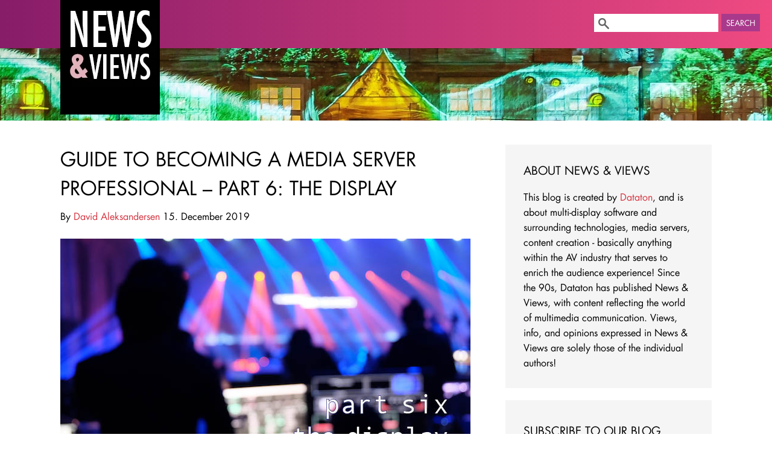

--- FILE ---
content_type: text/html; charset=UTF-8
request_url: https://newsandviews.dataton.com/topic/blend
body_size: 10806
content:
<!doctype html><!--[if lt IE 7]> <html class="no-js lt-ie9 lt-ie8 lt-ie7" lang="en-us" > <![endif]--><!--[if IE 7]>    <html class="no-js lt-ie9 lt-ie8" lang="en-us" >        <![endif]--><!--[if IE 8]>    <html class="no-js lt-ie9" lang="en-us" >               <![endif]--><!--[if gt IE 8]><!--><html class="no-js" lang="en-us"><!--<![endif]--><head>
    <meta charset="utf-8">
    <meta http-equiv="X-UA-Compatible" content="IE=edge,chrome=1">
    <meta name="author" content="DATATON AB">
    <meta name="description" content="blend | News&amp;Views is a blog created by Dataton. It's about multi-display software and surrounding technologies, media servers, content creation - basically anything within the AV industry that serves to enrich the audience experience!">
    <meta name="generator" content="HubSpot">
    <title>News &amp; Views - a blog from Dataton | blend</title>
    <link rel="shortcut icon" href="https://newsandviews.dataton.com/hubfs/Profile/favicon.ico">
    
<meta name="viewport" content="width=device-width, initial-scale=1">

    <script src="/hs/hsstatic/jquery-libs/static-1.1/jquery/jquery-1.7.1.js"></script>
<script>hsjQuery = window['jQuery'];</script>
    <meta property="og:description" content="blend | News&amp;Views is a blog created by Dataton. It's about multi-display software and surrounding technologies, media servers, content creation - basically anything within the AV industry that serves to enrich the audience experience!">
    <meta property="og:title" content="News &amp; Views - a blog from Dataton | blend">
    <meta name="twitter:description" content="blend | News&amp;Views is a blog created by Dataton. It's about multi-display software and surrounding technologies, media servers, content creation - basically anything within the AV industry that serves to enrich the audience experience!">
    <meta name="twitter:title" content="News &amp; Views - a blog from Dataton | blend">

    

    
    <style>
a.cta_button{-moz-box-sizing:content-box !important;-webkit-box-sizing:content-box !important;box-sizing:content-box !important;vertical-align:middle}.hs-breadcrumb-menu{list-style-type:none;margin:0px 0px 0px 0px;padding:0px 0px 0px 0px}.hs-breadcrumb-menu-item{float:left;padding:10px 0px 10px 10px}.hs-breadcrumb-menu-divider:before{content:'›';padding-left:10px}.hs-featured-image-link{border:0}.hs-featured-image{float:right;margin:0 0 20px 20px;max-width:50%}@media (max-width: 568px){.hs-featured-image{float:none;margin:0;width:100%;max-width:100%}}.hs-screen-reader-text{clip:rect(1px, 1px, 1px, 1px);height:1px;overflow:hidden;position:absolute !important;width:1px}
</style>

<link rel="stylesheet" href="/hs/hsstatic/AsyncSupport/static-1.501/sass/rss_post_listing.css">
    

    
<!--  Added by GoogleAnalytics integration -->
<script>
var _hsp = window._hsp = window._hsp || [];
_hsp.push(['addPrivacyConsentListener', function(consent) { if (consent.allowed || (consent.categories && consent.categories.analytics)) {
  (function(i,s,o,g,r,a,m){i['GoogleAnalyticsObject']=r;i[r]=i[r]||function(){
  (i[r].q=i[r].q||[]).push(arguments)},i[r].l=1*new Date();a=s.createElement(o),
  m=s.getElementsByTagName(o)[0];a.async=1;a.src=g;m.parentNode.insertBefore(a,m)
})(window,document,'script','//www.google-analytics.com/analytics.js','ga');
  ga('create','UA-2408062-1','auto');
  ga('send','pageview');
}}]);
</script>

<!-- /Added by GoogleAnalytics integration -->

<!--  Added by GoogleAnalytics4 integration -->
<script>
var _hsp = window._hsp = window._hsp || [];
window.dataLayer = window.dataLayer || [];
function gtag(){dataLayer.push(arguments);}

var useGoogleConsentModeV2 = true;
var waitForUpdateMillis = 1000;


if (!window._hsGoogleConsentRunOnce) {
  window._hsGoogleConsentRunOnce = true;

  gtag('consent', 'default', {
    'ad_storage': 'denied',
    'analytics_storage': 'denied',
    'ad_user_data': 'denied',
    'ad_personalization': 'denied',
    'wait_for_update': waitForUpdateMillis
  });

  if (useGoogleConsentModeV2) {
    _hsp.push(['useGoogleConsentModeV2'])
  } else {
    _hsp.push(['addPrivacyConsentListener', function(consent){
      var hasAnalyticsConsent = consent && (consent.allowed || (consent.categories && consent.categories.analytics));
      var hasAdsConsent = consent && (consent.allowed || (consent.categories && consent.categories.advertisement));

      gtag('consent', 'update', {
        'ad_storage': hasAdsConsent ? 'granted' : 'denied',
        'analytics_storage': hasAnalyticsConsent ? 'granted' : 'denied',
        'ad_user_data': hasAdsConsent ? 'granted' : 'denied',
        'ad_personalization': hasAdsConsent ? 'granted' : 'denied'
      });
    }]);
  }
}

gtag('js', new Date());
gtag('set', 'developer_id.dZTQ1Zm', true);
gtag('config', 'G-7D71XVSMFE');
</script>
<script async src="https://www.googletagmanager.com/gtag/js?id=G-7D71XVSMFE"></script>

<!-- /Added by GoogleAnalytics4 integration -->

<!--  Added by GoogleTagManager integration -->
<script>
var _hsp = window._hsp = window._hsp || [];
window.dataLayer = window.dataLayer || [];
function gtag(){dataLayer.push(arguments);}

var useGoogleConsentModeV2 = true;
var waitForUpdateMillis = 1000;



var hsLoadGtm = function loadGtm() {
    if(window._hsGtmLoadOnce) {
      return;
    }

    if (useGoogleConsentModeV2) {

      gtag('set','developer_id.dZTQ1Zm',true);

      gtag('consent', 'default', {
      'ad_storage': 'denied',
      'analytics_storage': 'denied',
      'ad_user_data': 'denied',
      'ad_personalization': 'denied',
      'wait_for_update': waitForUpdateMillis
      });

      _hsp.push(['useGoogleConsentModeV2'])
    }

    (function(w,d,s,l,i){w[l]=w[l]||[];w[l].push({'gtm.start':
    new Date().getTime(),event:'gtm.js'});var f=d.getElementsByTagName(s)[0],
    j=d.createElement(s),dl=l!='dataLayer'?'&l='+l:'';j.async=true;j.src=
    'https://www.googletagmanager.com/gtm.js?id='+i+dl;f.parentNode.insertBefore(j,f);
    })(window,document,'script','dataLayer','GTM-MBRK2X7');

    window._hsGtmLoadOnce = true;
};

_hsp.push(['addPrivacyConsentListener', function(consent){
  if(consent.allowed || (consent.categories && consent.categories.analytics)){
    hsLoadGtm();
  }
}]);

</script>

<!-- /Added by GoogleTagManager integration -->


<!-- Global site tag (gtag.js) - Google Analytics -->
<script async src="https://www.googletagmanager.com/gtag/js?id=UA-2408062-4"></script>
<script>
  window.dataLayer = window.dataLayer || [];
  function gtag(){dataLayer.push(arguments);}
  gtag('js', new Date());

  gtag('config', 'UA-2408062-4');
</script>

<!-- Google Tag Manager -->
<script>(function(w,d,s,l,i){w[l]=w[l]||[];w[l].push({'gtm.start':
new Date().getTime(),event:'gtm.js'});var f=d.getElementsByTagName(s)[0],
j=d.createElement(s),dl=l!='dataLayer'?'&l='+l:'';j.async=true;j.src=
'https://www.googletagmanager.com/gtm.js?id='+i+dl;f.parentNode.insertBefore(j,f);
})(window,document,'script','dataLayer','GTM-MBRK2X7');</script>
<!-- End Google Tag Manager -->



<script src="https://newsandviews.dataton.com/hubfs/Templates/Comments/modernizr.custom.js"></script>
<meta property="og:type" content="blog">
<meta name="twitter:card" content="summary">
<meta name="twitter:domain" content="newsandviews.dataton.com">
<link rel="alternate" type="application/rss+xml" href="https://newsandviews.dataton.com/rss.xml">
<script src="//platform.linkedin.com/in.js" type="text/javascript">
    lang: en_US
</script>

<meta http-equiv="content-language" content="en-us">
<link rel="stylesheet" href="//7052064.fs1.hubspotusercontent-na1.net/hubfs/7052064/hub_generated/template_assets/DEFAULT_ASSET/1767118704405/template_layout.min.css">


<link rel="stylesheet" href="https://newsandviews.dataton.com/hubfs/hub_generated/template_assets/1/5343237737/1744363333275/template_blogstyles.min.css">

<link rel="alternate" hreflang="en-us" href="https://newsandviews.dataton.com/topic/blend">
<link rel="alternate" hreflang="ru" href="https://newsandviews.dataton.com/ru/-1/tag/blend">
    <style>
li.hs-blog-social-share-item.hs-blog-social-share-item-facebook span { vertical-align:top!important; } 
</style>

<script>

$(window).load(function() {

    $('.comment-reply-to').text(function() {

        return $(this).text().replace('Reply to', "Skriv et svar til"); /*Change "New Text" to be the language that you want */

    });

});

</script>
    

</head>
<body class="blog listings-page   hs-blog-id-5164927715 hs-blog-listing" style="">
<!--  Added by GoogleTagManager integration -->
<noscript><iframe src="https://www.googletagmanager.com/ns.html?id=GTM-MBRK2X7" height="0" width="0" style="display:none;visibility:hidden"></iframe></noscript>

<!-- /Added by GoogleTagManager integration -->

    <div class="header-container-wrapper">
    <div class="header-container container-fluid">

<div class="row-fluid-wrapper row-depth-1 row-number-1 ">
<div class="row-fluid ">
<div class="span12 widget-span widget-type-global_group " style="" data-widget-type="global_group" data-x="0" data-w="12">
<div class="" data-global-widget-path="generated_global_groups/5343220143.html"><div class="row-fluid-wrapper row-depth-1 row-number-1 ">
<div class="row-fluid ">
<div class="span12 widget-span widget-type-cell blog-header-wrapper" style="" data-widget-type="cell" data-x="0" data-w="12">

<div class="row-fluid-wrapper row-depth-1 row-number-2 ">
<div class="row-fluid ">
<div class="span12 widget-span widget-type-cell blog-header" style="" data-widget-type="cell" data-x="0" data-w="12">

<div class="row-fluid-wrapper row-depth-1 row-number-3 ">
<div class="row-fluid ">
<div class="span12 widget-span widget-type-cell blog-header-group" style="" data-widget-type="cell" data-x="0" data-w="12">

<div class="row-fluid-wrapper row-depth-1 row-number-4 ">
<div class="row-fluid ">
<div class="span9 widget-span widget-type-linked_image company-logo" style="" data-widget-type="linked_image" data-x="0" data-w="9">
<div class="cell-wrapper layout-widget-wrapper">
<span id="hs_cos_wrapper_module_1504183032034428" class="hs_cos_wrapper hs_cos_wrapper_widget hs_cos_wrapper_type_linked_image" style="" data-hs-cos-general-type="widget" data-hs-cos-type="linked_image"><a href="//blog.dataton.com/blog?hsLang=en-us" id="hs-link-module_1504183032034428" style="border-width:0px;border:0px;"><img src="https://newsandviews.dataton.com/hs-fs/hubfs/Templates/news_and_views_logo.jpg?width=165&amp;name=news_and_views_logo.jpg" class="hs-image-widget " style="width:165px;border-width:0px;border:0px;" width="165" alt="News &amp; Views" title="News &amp; Views" srcset="https://newsandviews.dataton.com/hs-fs/hubfs/Templates/news_and_views_logo.jpg?width=83&amp;name=news_and_views_logo.jpg 83w, https://newsandviews.dataton.com/hs-fs/hubfs/Templates/news_and_views_logo.jpg?width=165&amp;name=news_and_views_logo.jpg 165w, https://newsandviews.dataton.com/hs-fs/hubfs/Templates/news_and_views_logo.jpg?width=248&amp;name=news_and_views_logo.jpg 248w, https://newsandviews.dataton.com/hs-fs/hubfs/Templates/news_and_views_logo.jpg?width=330&amp;name=news_and_views_logo.jpg 330w, https://newsandviews.dataton.com/hs-fs/hubfs/Templates/news_and_views_logo.jpg?width=413&amp;name=news_and_views_logo.jpg 413w, https://newsandviews.dataton.com/hs-fs/hubfs/Templates/news_and_views_logo.jpg?width=495&amp;name=news_and_views_logo.jpg 495w" sizes="(max-width: 165px) 100vw, 165px"></a></span></div><!--end layout-widget-wrapper -->
</div><!--end widget-span -->
<div class="span3 widget-span widget-type-google_search search-bar" style="" data-widget-type="google_search" data-x="9" data-w="3">
<div class="cell-wrapper layout-widget-wrapper">
<span id="hs_cos_wrapper_module_150573935094025" class="hs_cos_wrapper hs_cos_wrapper_widget hs_cos_wrapper_type_google_search" style="" data-hs-cos-general-type="widget" data-hs-cos-type="google_search">        <div id="hs-search-module" class="hs-search-module hs-search-module-3086">
            <form class="hs-form">
                <div class="field" role="search">
                    <label for="hs-search-3086"></label>
                    <div class="input">
                        <input type="text" id="hs-search-3086" class="hs-input" value="">
                        <a class="hs-button primary">Search</a>
                    </div>
                </div>
            </form>
        </div>
        <script>
    function hsOnReadyGoogleSearch_3086() {
      var url           = 'http://google.com/search?q=site:' + location.protocol + '//' + location.hostname + ' ';
      var $searchModule = document.querySelector('.hs-search-module-3086');
      var $input        = $searchModule.querySelector('input');
      var $button       = $searchModule.querySelector('.hs-button.primary');
      if (false) {
          $input.value = decodeURIComponent(location.pathname.split('/').join(' ').split('.').join(' ').split('-').join(' ').split('_').join(''));
      }

      $button.addEventListener('click', function(){
          var newUrl = url + $input.value;
          var win = window.open(newUrl, '_blank');
          if (win) {
              win.focus();
          } else {
              location.href = newUrl;
          }
      });
      $input.addEventListener('keypress', function(e){
          if (e.keyCode !== 13) return;
          e.preventDefault();
          $button.click();
      });
    }

    if (document.readyState === "complete" ||
    (document.readyState !== "loading" && !document.documentElement.doScroll)
    ) {
        hsOnReadyGoogleSearch_3086();
    } else {
        document.addEventListener("DOMContentLoaded", hsOnReadyGoogleSearch_3086);
    }
</script>

</span></div><!--end layout-widget-wrapper -->
</div><!--end widget-span -->
</div><!--end row-->
</div><!--end row-wrapper -->

</div><!--end widget-span -->
</div><!--end row-->
</div><!--end row-wrapper -->

</div><!--end widget-span -->
</div><!--end row-->
</div><!--end row-wrapper -->

<div class="row-fluid-wrapper row-depth-1 row-number-5 ">
<div class="row-fluid ">
<div class="span12 widget-span widget-type-linked_image blog-header-image" style="" data-widget-type="linked_image" data-x="0" data-w="12">
<div class="cell-wrapper layout-widget-wrapper">
<span id="hs_cos_wrapper_module_151271830897445" class="hs_cos_wrapper hs_cos_wrapper_widget hs_cos_wrapper_type_linked_image" style="" data-hs-cos-general-type="widget" data-hs-cos-type="linked_image"></span></div><!--end layout-widget-wrapper -->
</div><!--end widget-span -->
</div><!--end row-->
</div><!--end row-wrapper -->

</div><!--end widget-span -->
</div><!--end row-->
</div><!--end row-wrapper -->
</div>
</div><!--end widget-span -->
</div><!--end row-->
</div><!--end row-wrapper -->

    </div><!--end header -->
</div><!--end header wrapper -->

<div class="body-container-wrapper">
    <div class="body-container container-fluid">

<div class="row-fluid-wrapper row-depth-1 row-number-1 ">
<div class="row-fluid ">
<div class="span12 widget-span widget-type-cell main-blog-center" style="" data-widget-type="cell" data-x="0" data-w="12">

<div class="row-fluid-wrapper row-depth-1 row-number-2 ">
<div class="row-fluid ">
<div class="span8 widget-span widget-type-cell main-blog-content" style="" data-widget-type="cell" data-x="0" data-w="8">

<div class="row-fluid-wrapper row-depth-1 row-number-3 ">
<div class="row-fluid ">
<div class="span12 widget-span widget-type-blog_content " style="" data-widget-type="blog_content" data-x="0" data-w="12">
<div class="blog-section">
    <div class="blog-listing-wrapper cell-wrapper">
        
        <div class="post-listing">
            
            
                <div class="post-item">
                    
                        <div class="post-header">
                            <h1><a href="https://newsandviews.dataton.com/guide-to-becoming-a-media-server-professional-part-6?hsLang=en-us">Guide to becoming a media server professional – Part 6: The display</a></h1>
                            <p id="hubspot-author_data" class="hubspot-editable" data-hubspot-form-id="author_data" data-hubspot-name="Blog Author">
                                By
                                
                                    <a class="author-link" href="https://newsandviews.dataton.com/author/david-aleksandersen">David Aleksandersen</a> 15. December 2019 
                                
                            </p>
                        </div>
                        <div class="post-body clearfix">
                            <!--post summary-->
                            
                                <div class="hs-featured-image-wrapper">
                                    <a href="https://newsandviews.dataton.com/guide-to-becoming-a-media-server-professional-part-6?hsLang=en-us" title="" class="hs-featured-image-link">
                                        <img src="https://newsandviews.dataton.com/hubfs/Media%20server%20pro%20part%206.jpg" class="hs-featured-image">
                                    </a>
                                </div>
                            
                            <div class="post-content">
                            <p><span>Are you thinking about becoming a professional media server operator or user, but aren't sure which skills you need</span>? In the sixth blog in the series, we will dig into the world of displays!</p> 
<p>These posts are based on recommendations from the fine people of the <a href="https://www.facebook.com/groups/mediaservers/" rel=" noopener">Media Server Professionals (Facebook) group</a>.</p>
                        
                        </div>
                            <a class="more-link" href="https://newsandviews.dataton.com/guide-to-becoming-a-media-server-professional-part-6?hsLang=en-us">Read more</a>
                        
                        </div>
                        <div class="custom_listing_comments">
                            
                            
                            0 Kommentarer <a href="https://newsandviews.dataton.com/guide-to-becoming-a-media-server-professional-part-6?hsLang=en-us#comments-listing">Klikk her for å lese/skrive kommentarer</a>
                        </div>
                        
                             <p id="hubspot-topic_data"> Temaer:
                                
                                    <a class="topic-link" href="https://newsandviews.dataton.com/topic/led">LED</a>,
                                
                                    <a class="topic-link" href="https://newsandviews.dataton.com/topic/displays">displays</a>,
                                
                                    <a class="topic-link" href="https://newsandviews.dataton.com/topic/video-pro">video pro</a>,
                                
                                    <a class="topic-link" href="https://newsandviews.dataton.com/topic/mediaserver">mediaserver</a>,
                                
                                    <a class="topic-link" href="https://newsandviews.dataton.com/topic/professional">professional</a>,
                                
                                    <a class="topic-link" href="https://newsandviews.dataton.com/topic/blend">blend</a>,
                                
                                    <a class="topic-link" href="https://newsandviews.dataton.com/topic/projectors">projectors</a>
                                
                             </p>
                        
                    
                </div>
            
        </div>
        


        <div class="blog-pagination">
            
                <a class="all-posts-link" href="https://newsandviews.dataton.com/all">All posts</a>
            
        </div>
    </div>
</div></div>

</div><!--end row-->
</div><!--end row-wrapper -->

</div><!--end widget-span -->
<div class="span4 widget-span widget-type-cell main-blog-sidebar" style="" data-widget-type="cell" data-x="8" data-w="4">

<div class="row-fluid-wrapper row-depth-1 row-number-4 ">
<div class="row-fluid ">
<div class="span12 widget-span widget-type-global_widget about-box" style="" data-widget-type="global_widget" data-x="0" data-w="12">
<div class="cell-wrapper layout-widget-wrapper">
<span id="hs_cos_wrapper_dataton_about_the_blog_sidebar" class="hs_cos_wrapper hs_cos_wrapper_widget hs_cos_wrapper_type_rich_text" style="" data-hs-cos-general-type="widget" data-hs-cos-type="rich_text" data-global-widget-id="5342801980"><h3>About News &amp; Views</h3>
<p>This blog is created by <a href="https://www.dataton.com" target="_blank" rel="noopener">Dataton</a>, and is about multi-display software and surrounding technologies, media servers, content creation - basically anything within the AV industry that serves to enrich the audience experience! Since the 90s, Dataton has published News &amp; Views, with content reflecting the world of multimedia communication. Views, info, and opinions expressed in News &amp; Views are solely those of the individual authors!</p></span></div><!--end layout-widget-wrapper -->
</div><!--end widget-span -->
</div><!--end row-->
</div><!--end row-wrapper -->

<div class="row-fluid-wrapper row-depth-1 row-number-5 ">
<div class="row-fluid ">
<div class="span12 widget-span widget-type-global_group subscribe-box" style="" data-widget-type="global_group" data-x="0" data-w="12">
<div class="" data-global-widget-path="generated_global_groups/5342804108.html"><div class="row-fluid-wrapper row-depth-1 row-number-1 ">
<div class="row-fluid ">
<div class="span12 widget-span widget-type-header " style="" data-widget-type="header" data-x="0" data-w="12">
<div class="cell-wrapper layout-widget-wrapper">
<span id="hs_cos_wrapper_module_150573964861069" class="hs_cos_wrapper hs_cos_wrapper_widget hs_cos_wrapper_type_header" style="" data-hs-cos-general-type="widget" data-hs-cos-type="header"><h3>SUBSCRIBE TO OUR BLOG</h3></span></div><!--end layout-widget-wrapper -->
</div><!--end widget-span -->
</div><!--end row-->
</div><!--end row-wrapper -->

<div class="row-fluid-wrapper row-depth-1 row-number-2 ">
<div class="row-fluid ">
<div class="span12 widget-span widget-type-form " style="" data-widget-type="form" data-x="0" data-w="12">
<div class="cell-wrapper layout-widget-wrapper">
<span id="hs_cos_wrapper_module_150573965178371" class="hs_cos_wrapper hs_cos_wrapper_widget hs_cos_wrapper_type_form" style="" data-hs-cos-general-type="widget" data-hs-cos-type="form"><h3 id="hs_cos_wrapper_module_150573965178371_title" class="hs_cos_wrapper form-title" data-hs-cos-general-type="widget_field" data-hs-cos-type="text"></h3>

<div id="hs_form_target_module_150573965178371"></div>









</span>
</div><!--end layout-widget-wrapper -->
</div><!--end widget-span -->
</div><!--end row-->
</div><!--end row-wrapper -->
</div>
</div><!--end widget-span -->
</div><!--end row-->
</div><!--end row-wrapper -->

<div class="row-fluid-wrapper row-depth-1 row-number-6 ">
<div class="row-fluid ">
<div class="span12 widget-span widget-type-custom_widget topics" style="" data-widget-type="custom_widget" data-x="0" data-w="12">
<div id="hs_cos_wrapper_module_1600238363905146" class="hs_cos_wrapper hs_cos_wrapper_widget hs_cos_wrapper_type_module widget-type-post_filter" style="" data-hs-cos-general-type="widget" data-hs-cos-type="module">
  


<span id="hs_cos_wrapper_module_1600238363905146_" class="hs_cos_wrapper hs_cos_wrapper_widget hs_cos_wrapper_type_post_filter" style="" data-hs-cos-general-type="widget" data-hs-cos-type="post_filter"><div class="block">
  <h3>Posts by Tag</h3>
  <div class="widget-module">
    <ul>
      
        <li>
          <a href="https://newsandviews.dataton.com/topic/professional">professional <span class="filter-link-count" dir="ltr">(33)</span></a>
        </li>
      
        <li>
          <a href="https://newsandviews.dataton.com/topic/visitor-experience">visitor experience <span class="filter-link-count" dir="ltr">(21)</span></a>
        </li>
      
        <li>
          <a href="https://newsandviews.dataton.com/topic/mediaserver">mediaserver <span class="filter-link-count" dir="ltr">(20)</span></a>
        </li>
      
        <li>
          <a href="https://newsandviews.dataton.com/topic/video-pro">video pro <span class="filter-link-count" dir="ltr">(20)</span></a>
        </li>
      
        <li>
          <a href="https://newsandviews.dataton.com/topic/wow-factor">wow-factor <span class="filter-link-count" dir="ltr">(18)</span></a>
        </li>
      
        <li style="display:none;">
          <a href="https://newsandviews.dataton.com/topic/avpro">avpro <span class="filter-link-count" dir="ltr">(14)</span></a>
        </li>
      
        <li style="display:none;">
          <a href="https://newsandviews.dataton.com/topic/entertainment-technology">entertainment technology <span class="filter-link-count" dir="ltr">(14)</span></a>
        </li>
      
        <li style="display:none;">
          <a href="https://newsandviews.dataton.com/topic/audience-engagement">audience engagement <span class="filter-link-count" dir="ltr">(13)</span></a>
        </li>
      
        <li style="display:none;">
          <a href="https://newsandviews.dataton.com/topic/mapping">mapping <span class="filter-link-count" dir="ltr">(13)</span></a>
        </li>
      
        <li style="display:none;">
          <a href="https://newsandviews.dataton.com/topic/technology">technology <span class="filter-link-count" dir="ltr">(12)</span></a>
        </li>
      
        <li style="display:none;">
          <a href="https://newsandviews.dataton.com/topic/communication">communication <span class="filter-link-count" dir="ltr">(10)</span></a>
        </li>
      
        <li style="display:none;">
          <a href="https://newsandviews.dataton.com/topic/displays">displays <span class="filter-link-count" dir="ltr">(10)</span></a>
        </li>
      
        <li style="display:none;">
          <a href="https://newsandviews.dataton.com/topic/future">future <span class="filter-link-count" dir="ltr">(10)</span></a>
        </li>
      
        <li style="display:none;">
          <a href="https://newsandviews.dataton.com/topic/inspiration">inspiration <span class="filter-link-count" dir="ltr">(10)</span></a>
        </li>
      
        <li style="display:none;">
          <a href="https://newsandviews.dataton.com/topic/networking">networking <span class="filter-link-count" dir="ltr">(10)</span></a>
        </li>
      
        <li style="display:none;">
          <a href="https://newsandviews.dataton.com/topic/projection-mapping">projection mapping <span class="filter-link-count" dir="ltr">(9)</span></a>
        </li>
      
        <li style="display:none;">
          <a href="https://newsandviews.dataton.com/topic/video">video <span class="filter-link-count" dir="ltr">(9)</span></a>
        </li>
      
        <li style="display:none;">
          <a href="https://newsandviews.dataton.com/topic/projection">projection <span class="filter-link-count" dir="ltr">(8)</span></a>
        </li>
      
        <li style="display:none;">
          <a href="https://newsandviews.dataton.com/topic/tools">tools <span class="filter-link-count" dir="ltr">(8)</span></a>
        </li>
      
        <li style="display:none;">
          <a href="https://newsandviews.dataton.com/topic/tradeshows">tradeshows <span class="filter-link-count" dir="ltr">(8)</span></a>
        </li>
      
        <li style="display:none;">
          <a href="https://newsandviews.dataton.com/topic/audio">audio <span class="filter-link-count" dir="ltr">(7)</span></a>
        </li>
      
        <li style="display:none;">
          <a href="https://newsandviews.dataton.com/topic/video-quality">video quality <span class="filter-link-count" dir="ltr">(7)</span></a>
        </li>
      
        <li style="display:none;">
          <a href="https://newsandviews.dataton.com/topic/avixa">avixa <span class="filter-link-count" dir="ltr">(6)</span></a>
        </li>
      
        <li style="display:none;">
          <a href="https://newsandviews.dataton.com/topic/creative">creative <span class="filter-link-count" dir="ltr">(6)</span></a>
        </li>
      
        <li style="display:none;">
          <a href="https://newsandviews.dataton.com/topic/sound">sound <span class="filter-link-count" dir="ltr">(6)</span></a>
        </li>
      
        <li style="display:none;">
          <a href="https://newsandviews.dataton.com/topic/stage-manager">stage manager <span class="filter-link-count" dir="ltr">(6)</span></a>
        </li>
      
        <li style="display:none;">
          <a href="https://newsandviews.dataton.com/topic/theater">theater <span class="filter-link-count" dir="ltr">(6)</span></a>
        </li>
      
        <li style="display:none;">
          <a href="https://newsandviews.dataton.com/topic/8k">8K <span class="filter-link-count" dir="ltr">(5)</span></a>
        </li>
      
        <li style="display:none;">
          <a href="https://newsandviews.dataton.com/topic/led">LED <span class="filter-link-count" dir="ltr">(5)</span></a>
        </li>
      
        <li style="display:none;">
          <a href="https://newsandviews.dataton.com/topic/content">content <span class="filter-link-count" dir="ltr">(5)</span></a>
        </li>
      
        <li style="display:none;">
          <a href="https://newsandviews.dataton.com/topic/multi-display">multi-display <span class="filter-link-count" dir="ltr">(5)</span></a>
        </li>
      
        <li style="display:none;">
          <a href="https://newsandviews.dataton.com/topic/network">network <span class="filter-link-count" dir="ltr">(5)</span></a>
        </li>
      
        <li style="display:none;">
          <a href="https://newsandviews.dataton.com/topic/standards">standards <span class="filter-link-count" dir="ltr">(5)</span></a>
        </li>
      
        <li style="display:none;">
          <a href="https://newsandviews.dataton.com/topic/vr">VR <span class="filter-link-count" dir="ltr">(4)</span></a>
        </li>
      
        <li style="display:none;">
          <a href="https://newsandviews.dataton.com/topic/audio-interface">audio interface <span class="filter-link-count" dir="ltr">(4)</span></a>
        </li>
      
        <li style="display:none;">
          <a href="https://newsandviews.dataton.com/topic/av">av <span class="filter-link-count" dir="ltr">(4)</span></a>
        </li>
      
        <li style="display:none;">
          <a href="https://newsandviews.dataton.com/topic/business-advantage">business advantage <span class="filter-link-count" dir="ltr">(4)</span></a>
        </li>
      
        <li style="display:none;">
          <a href="https://newsandviews.dataton.com/topic/covid19">covid19 <span class="filter-link-count" dir="ltr">(4)</span></a>
        </li>
      
        <li style="display:none;">
          <a href="https://newsandviews.dataton.com/topic/event">event <span class="filter-link-count" dir="ltr">(4)</span></a>
        </li>
      
        <li style="display:none;">
          <a href="https://newsandviews.dataton.com/topic/live-entertainment-industry">live entertainment industry <span class="filter-link-count" dir="ltr">(4)</span></a>
        </li>
      
        <li style="display:none;">
          <a href="https://newsandviews.dataton.com/topic/meetings">meetings <span class="filter-link-count" dir="ltr">(4)</span></a>
        </li>
      
        <li style="display:none;">
          <a href="https://newsandviews.dataton.com/topic/network-video">network video <span class="filter-link-count" dir="ltr">(4)</span></a>
        </li>
      
        <li style="display:none;">
          <a href="https://newsandviews.dataton.com/topic/social-media">social media <span class="filter-link-count" dir="ltr">(4)</span></a>
        </li>
      
        <li style="display:none;">
          <a href="https://newsandviews.dataton.com/topic/tour">tour <span class="filter-link-count" dir="ltr">(4)</span></a>
        </li>
      
        <li style="display:none;">
          <a href="https://newsandviews.dataton.com/topic/4k">4K <span class="filter-link-count" dir="ltr">(3)</span></a>
        </li>
      
        <li style="display:none;">
          <a href="https://newsandviews.dataton.com/topic/ar">AR <span class="filter-link-count" dir="ltr">(3)</span></a>
        </li>
      
        <li style="display:none;">
          <a href="https://newsandviews.dataton.com/topic/sdi">SDI <span class="filter-link-count" dir="ltr">(3)</span></a>
        </li>
      
        <li style="display:none;">
          <a href="https://newsandviews.dataton.com/topic/cables">cables <span class="filter-link-count" dir="ltr">(3)</span></a>
        </li>
      
        <li style="display:none;">
          <a href="https://newsandviews.dataton.com/topic/codec">codec <span class="filter-link-count" dir="ltr">(3)</span></a>
        </li>
      
        <li style="display:none;">
          <a href="https://newsandviews.dataton.com/topic/collaboration">collaboration <span class="filter-link-count" dir="ltr">(3)</span></a>
        </li>
      
        <li style="display:none;">
          <a href="https://newsandviews.dataton.com/topic/customer-engagement">customer engagement <span class="filter-link-count" dir="ltr">(3)</span></a>
        </li>
      
        <li style="display:none;">
          <a href="https://newsandviews.dataton.com/topic/dataton">dataton <span class="filter-link-count" dir="ltr">(3)</span></a>
        </li>
      
        <li style="display:none;">
          <a href="https://newsandviews.dataton.com/topic/design-thinking">design thinking <span class="filter-link-count" dir="ltr">(3)</span></a>
        </li>
      
        <li style="display:none;">
          <a href="https://newsandviews.dataton.com/topic/digital-projection">digital projection <span class="filter-link-count" dir="ltr">(3)</span></a>
        </li>
      
        <li style="display:none;">
          <a href="https://newsandviews.dataton.com/topic/essentials">essentials <span class="filter-link-count" dir="ltr">(3)</span></a>
        </li>
      
        <li style="display:none;">
          <a href="https://newsandviews.dataton.com/topic/healthsafety">health&amp;safety <span class="filter-link-count" dir="ltr">(3)</span></a>
        </li>
      
        <li style="display:none;">
          <a href="https://newsandviews.dataton.com/topic/lighting">lighting <span class="filter-link-count" dir="ltr">(3)</span></a>
        </li>
      
        <li style="display:none;">
          <a href="https://newsandviews.dataton.com/topic/multi-channel-audio">multi-channel audio <span class="filter-link-count" dir="ltr">(3)</span></a>
        </li>
      
        <li style="display:none;">
          <a href="https://newsandviews.dataton.com/topic/network-device-interface">network device interface <span class="filter-link-count" dir="ltr">(3)</span></a>
        </li>
      
        <li style="display:none;">
          <a href="https://newsandviews.dataton.com/topic/projection-design">projection design <span class="filter-link-count" dir="ltr">(3)</span></a>
        </li>
      
        <li style="display:none;">
          <a href="https://newsandviews.dataton.com/topic/slide-projector">slide projector <span class="filter-link-count" dir="ltr">(3)</span></a>
        </li>
      
        <li style="display:none;">
          <a href="https://newsandviews.dataton.com/topic/video-format">video format <span class="filter-link-count" dir="ltr">(3)</span></a>
        </li>
      
        <li style="display:none;">
          <a href="https://newsandviews.dataton.com/topic/watchout">watchout <span class="filter-link-count" dir="ltr">(3)</span></a>
        </li>
      
        <li style="display:none;">
          <a href="https://newsandviews.dataton.com/topic/ai">AI <span class="filter-link-count" dir="ltr">(2)</span></a>
        </li>
      
        <li style="display:none;">
          <a href="https://newsandviews.dataton.com/topic/crt-projectors">CRT projectors <span class="filter-link-count" dir="ltr">(2)</span></a>
        </li>
      
        <li style="display:none;">
          <a href="https://newsandviews.dataton.com/topic/hdr">HDR <span class="filter-link-count" dir="ltr">(2)</span></a>
        </li>
      
        <li style="display:none;">
          <a href="https://newsandviews.dataton.com/topic/iot">IoT <span class="filter-link-count" dir="ltr">(2)</span></a>
        </li>
      
        <li style="display:none;">
          <a href="https://newsandviews.dataton.com/topic/metal-halid-lamps">Metal halid lamps <span class="filter-link-count" dir="ltr">(2)</span></a>
        </li>
      
        <li style="display:none;">
          <a href="https://newsandviews.dataton.com/topic/academy">academy <span class="filter-link-count" dir="ltr">(2)</span></a>
        </li>
      
        <li style="display:none;">
          <a href="https://newsandviews.dataton.com/topic/account-management">account management <span class="filter-link-count" dir="ltr">(2)</span></a>
        </li>
      
        <li style="display:none;">
          <a href="https://newsandviews.dataton.com/topic/adapters">adapters <span class="filter-link-count" dir="ltr">(2)</span></a>
        </li>
      
        <li style="display:none;">
          <a href="https://newsandviews.dataton.com/topic/ansi-standards">ansi standards <span class="filter-link-count" dir="ltr">(2)</span></a>
        </li>
      
        <li style="display:none;">
          <a href="https://newsandviews.dataton.com/topic/asio">asio <span class="filter-link-count" dir="ltr">(2)</span></a>
        </li>
      
        <li style="display:none;">
          <a href="https://newsandviews.dataton.com/topic/augmented-reality">augmented reality <span class="filter-link-count" dir="ltr">(2)</span></a>
        </li>
      
        <li style="display:none;">
          <a href="https://newsandviews.dataton.com/topic/automation">automation <span class="filter-link-count" dir="ltr">(2)</span></a>
        </li>
      
        <li style="display:none;">
          <a href="https://newsandviews.dataton.com/topic/blacktrax">blacktrax <span class="filter-link-count" dir="ltr">(2)</span></a>
        </li>
      
        <li style="display:none;">
          <a href="https://newsandviews.dataton.com/topic/brandbuilding">brandbuilding <span class="filter-link-count" dir="ltr">(2)</span></a>
        </li>
      
        <li style="display:none;">
          <a href="https://newsandviews.dataton.com/topic/certifications">certifications <span class="filter-link-count" dir="ltr">(2)</span></a>
        </li>
      
        <li style="display:none;">
          <a href="https://newsandviews.dataton.com/topic/cinema">cinema <span class="filter-link-count" dir="ltr">(2)</span></a>
        </li>
      
        <li style="display:none;">
          <a href="https://newsandviews.dataton.com/topic/compression">compression <span class="filter-link-count" dir="ltr">(2)</span></a>
        </li>
      
        <li style="display:none;">
          <a href="https://newsandviews.dataton.com/topic/corporate-event">corporate event <span class="filter-link-count" dir="ltr">(2)</span></a>
        </li>
      
        <li style="display:none;">
          <a href="https://newsandviews.dataton.com/topic/covid-19">covid-19 <span class="filter-link-count" dir="ltr">(2)</span></a>
        </li>
      
        <li style="display:none;">
          <a href="https://newsandviews.dataton.com/topic/customers">customers <span class="filter-link-count" dir="ltr">(2)</span></a>
        </li>
      
        <li style="display:none;">
          <a href="https://newsandviews.dataton.com/topic/dante">dante <span class="filter-link-count" dir="ltr">(2)</span></a>
        </li>
      
        <li style="display:none;">
          <a href="https://newsandviews.dataton.com/topic/domes">domes <span class="filter-link-count" dir="ltr">(2)</span></a>
        </li>
      
        <li style="display:none;">
          <a href="https://newsandviews.dataton.com/topic/equality">equality <span class="filter-link-count" dir="ltr">(2)</span></a>
        </li>
      
        <li style="display:none;">
          <a href="https://newsandviews.dataton.com/topic/equity">equity <span class="filter-link-count" dir="ltr">(2)</span></a>
        </li>
      
        <li style="display:none;">
          <a href="https://newsandviews.dataton.com/topic/event-management">event management <span class="filter-link-count" dir="ltr">(2)</span></a>
        </li>
      
        <li style="display:none;">
          <a href="https://newsandviews.dataton.com/topic/financial-benefits">financial benefits <span class="filter-link-count" dir="ltr">(2)</span></a>
        </li>
      
        <li style="display:none;">
          <a href="https://newsandviews.dataton.com/topic/format">format <span class="filter-link-count" dir="ltr">(2)</span></a>
        </li>
      
        <li style="display:none;">
          <a href="https://newsandviews.dataton.com/topic/gdpr">gdpr <span class="filter-link-count" dir="ltr">(2)</span></a>
        </li>
      
        <li style="display:none;">
          <a href="https://newsandviews.dataton.com/topic/hospitality">hospitality <span class="filter-link-count" dir="ltr">(2)</span></a>
        </li>
      
        <li style="display:none;">
          <a href="https://newsandviews.dataton.com/topic/installation">installation <span class="filter-link-count" dir="ltr">(2)</span></a>
        </li>
      
        <li style="display:none;">
          <a href="https://newsandviews.dataton.com/topic/interface">interface <span class="filter-link-count" dir="ltr">(2)</span></a>
        </li>
      
        <li style="display:none;">
          <a href="https://newsandviews.dataton.com/topic/ise">ise <span class="filter-link-count" dir="ltr">(2)</span></a>
        </li>
      
        <li style="display:none;">
          <a href="https://newsandviews.dataton.com/topic/lamps">lamps <span class="filter-link-count" dir="ltr">(2)</span></a>
        </li>
      
        <li style="display:none;">
          <a href="https://newsandviews.dataton.com/topic/laser">laser <span class="filter-link-count" dir="ltr">(2)</span></a>
        </li>
      
        <li style="display:none;">
          <a href="https://newsandviews.dataton.com/topic/light-sources">light sources <span class="filter-link-count" dir="ltr">(2)</span></a>
        </li>
      
        <li style="display:none;">
          <a href="https://newsandviews.dataton.com/topic/lighting-design">lighting design <span class="filter-link-count" dir="ltr">(2)</span></a>
        </li>
      
        <li style="display:none;">
          <a href="https://newsandviews.dataton.com/topic/low-latency-audio">low latency audio <span class="filter-link-count" dir="ltr">(2)</span></a>
        </li>
      
        <li style="display:none;">
          <a href="https://newsandviews.dataton.com/topic/multi-channel-projection">multi-channel projection <span class="filter-link-count" dir="ltr">(2)</span></a>
        </li>
      
        <li style="display:none;">
          <a href="https://newsandviews.dataton.com/topic/optical-fiber">optical fiber <span class="filter-link-count" dir="ltr">(2)</span></a>
        </li>
      
        <li style="display:none;">
          <a href="https://newsandviews.dataton.com/topic/podcast">podcast <span class="filter-link-count" dir="ltr">(2)</span></a>
        </li>
      
        <li style="display:none;">
          <a href="https://newsandviews.dataton.com/topic/privacy">privacy <span class="filter-link-count" dir="ltr">(2)</span></a>
        </li>
      
        <li style="display:none;">
          <a href="https://newsandviews.dataton.com/topic/production-values">production values <span class="filter-link-count" dir="ltr">(2)</span></a>
        </li>
      
        <li style="display:none;">
          <a href="https://newsandviews.dataton.com/topic/remote-content">remote content <span class="filter-link-count" dir="ltr">(2)</span></a>
        </li>
      
        <li style="display:none;">
          <a href="https://newsandviews.dataton.com/topic/stereoscopy">stereoscopy <span class="filter-link-count" dir="ltr">(2)</span></a>
        </li>
      
        <li style="display:none;">
          <a href="https://newsandviews.dataton.com/topic/tcp-ip">tcp/ip <span class="filter-link-count" dir="ltr">(2)</span></a>
        </li>
      
        <li style="display:none;">
          <a href="https://newsandviews.dataton.com/topic/time-management">time management <span class="filter-link-count" dir="ltr">(2)</span></a>
        </li>
      
        <li style="display:none;">
          <a href="https://newsandviews.dataton.com/topic/training">training <span class="filter-link-count" dir="ltr">(2)</span></a>
        </li>
      
        <li style="display:none;">
          <a href="https://newsandviews.dataton.com/topic/travel">travel <span class="filter-link-count" dir="ltr">(2)</span></a>
        </li>
      
        <li style="display:none;">
          <a href="https://newsandviews.dataton.com/topic/user-engagement">user engagement <span class="filter-link-count" dir="ltr">(2)</span></a>
        </li>
      
        <li style="display:none;">
          <a href="https://newsandviews.dataton.com/topic/video-playback">video playback <span class="filter-link-count" dir="ltr">(2)</span></a>
        </li>
      
        <li style="display:none;">
          <a href="https://newsandviews.dataton.com/topic/videoconference">videoconference <span class="filter-link-count" dir="ltr">(2)</span></a>
        </li>
      
        <li style="display:none;">
          <a href="https://newsandviews.dataton.com/topic/10-tips">10 tips <span class="filter-link-count" dir="ltr">(1)</span></a>
        </li>
      
        <li style="display:none;">
          <a href="https://newsandviews.dataton.com/topic/12-tips">12 tips <span class="filter-link-count" dir="ltr">(1)</span></a>
        </li>
      
        <li style="display:none;">
          <a href="https://newsandviews.dataton.com/topic/12g">12G <span class="filter-link-count" dir="ltr">(1)</span></a>
        </li>
      
        <li style="display:none;">
          <a href="https://newsandviews.dataton.com/topic/16k">16K <span class="filter-link-count" dir="ltr">(1)</span></a>
        </li>
      
        <li style="display:none;">
          <a href="https://newsandviews.dataton.com/topic/3d">3D <span class="filter-link-count" dir="ltr">(1)</span></a>
        </li>
      
        <li style="display:none;">
          <a href="https://newsandviews.dataton.com/topic/8-tips">8 tips <span class="filter-link-count" dir="ltr">(1)</span></a>
        </li>
      
        <li style="display:none;">
          <a href="https://newsandviews.dataton.com/topic/arc-lamps">ARC lamps <span class="filter-link-count" dir="ltr">(1)</span></a>
        </li>
      
        <li style="display:none;">
          <a href="https://newsandviews.dataton.com/topic/bnc">BNC <span class="filter-link-count" dir="ltr">(1)</span></a>
        </li>
      
        <li style="display:none;">
          <a href="https://newsandviews.dataton.com/topic/dmx512">DMX512 <span class="filter-link-count" dir="ltr">(1)</span></a>
        </li>
      
        <li style="display:none;">
          <a href="https://newsandviews.dataton.com/topic/edid">EDID <span class="filter-link-count" dir="ltr">(1)</span></a>
        </li>
      
        <li style="display:none;">
          <a href="https://newsandviews.dataton.com/topic/edidemulation">EDIDemulation <span class="filter-link-count" dir="ltr">(1)</span></a>
        </li>
      
        <li style="display:none;">
          <a href="https://newsandviews.dataton.com/topic/gui">GUI <span class="filter-link-count" dir="ltr">(1)</span></a>
        </li>
      
        <li style="display:none;">
          <a href="https://newsandviews.dataton.com/topic/hfr">HFR <span class="filter-link-count" dir="ltr">(1)</span></a>
        </li>
      
        <li style="display:none;">
          <a href="https://newsandviews.dataton.com/topic/high-dynamic-range">High Dynamic Range <span class="filter-link-count" dir="ltr">(1)</span></a>
        </li>
      
        <li style="display:none;">
          <a href="https://newsandviews.dataton.com/topic/high-frame-rate">High Frame Rate <span class="filter-link-count" dir="ltr">(1)</span></a>
        </li>
      
        <li style="display:none;">
          <a href="https://newsandviews.dataton.com/topic/ldi">LDI <span class="filter-link-count" dir="ltr">(1)</span></a>
        </li>
      
        <li style="display:none;">
          <a href="https://newsandviews.dataton.com/topic/led-lighting">LED lighting <span class="filter-link-count" dir="ltr">(1)</span></a>
        </li>
      
        <li style="display:none;">
          <a href="https://newsandviews.dataton.com/topic/plasa">PLASA <span class="filter-link-count" dir="ltr">(1)</span></a>
        </li>
      
        <li style="display:none;">
          <a href="https://newsandviews.dataton.com/topic/pls">PLS <span class="filter-link-count" dir="ltr">(1)</span></a>
        </li>
      
        <li style="display:none;">
          <a href="https://newsandviews.dataton.com/topic/tea">TEA <span class="filter-link-count" dir="ltr">(1)</span></a>
        </li>
      
        <li style="display:none;">
          <a href="https://newsandviews.dataton.com/topic/uhp-lamps">UHP lamps <span class="filter-link-count" dir="ltr">(1)</span></a>
        </li>
      
        <li style="display:none;">
          <a href="https://newsandviews.dataton.com/topic/vj">VJ <span class="filter-link-count" dir="ltr">(1)</span></a>
        </li>
      
        <li style="display:none;">
          <a href="https://newsandviews.dataton.com/topic/xr">XR <span class="filter-link-count" dir="ltr">(1)</span></a>
        </li>
      
        <li style="display:none;">
          <a href="https://newsandviews.dataton.com/topic/acoustics">acoustics <span class="filter-link-count" dir="ltr">(1)</span></a>
        </li>
      
        <li style="display:none;">
          <a href="https://newsandviews.dataton.com/topic/art">art <span class="filter-link-count" dir="ltr">(1)</span></a>
        </li>
      
        <li style="display:none;">
          <a href="https://newsandviews.dataton.com/topic/artificial-intelligence">artificial intelligence <span class="filter-link-count" dir="ltr">(1)</span></a>
        </li>
      
        <li style="display:none;">
          <a href="https://newsandviews.dataton.com/topic/asio-compatible">asio compatible <span class="filter-link-count" dir="ltr">(1)</span></a>
        </li>
      
        <li style="display:none;">
          <a href="https://newsandviews.dataton.com/topic/auto-alignment">auto alignment <span class="filter-link-count" dir="ltr">(1)</span></a>
        </li>
      
        <li style="display:none;">
          <a href="https://newsandviews.dataton.com/topic/automated-camera-alignment">automated camera alignment <span class="filter-link-count" dir="ltr">(1)</span></a>
        </li>
      
        <li style="display:none;">
          <a href="https://newsandviews.dataton.com/topic/bandwidth">bandwidth <span class="filter-link-count" dir="ltr">(1)</span></a>
        </li>
      
        <li style="display:none;">
          <a href="https://newsandviews.dataton.com/topic/biotechnology">biotechnology <span class="filter-link-count" dir="ltr">(1)</span></a>
        </li>
      
        <li style="display:none;">
          <a href="https://newsandviews.dataton.com/topic/blend">blend <span class="filter-link-count" dir="ltr">(1)</span></a>
        </li>
      
        <li style="display:none;">
          <a href="https://newsandviews.dataton.com/topic/blockchain">blockchain <span class="filter-link-count" dir="ltr">(1)</span></a>
        </li>
      
        <li style="display:none;">
          <a href="https://newsandviews.dataton.com/topic/broadcast">broadcast <span class="filter-link-count" dir="ltr">(1)</span></a>
        </li>
      
        <li style="display:none;">
          <a href="https://newsandviews.dataton.com/topic/business">business <span class="filter-link-count" dir="ltr">(1)</span></a>
        </li>
      
        <li style="display:none;">
          <a href="https://newsandviews.dataton.com/topic/camera">camera <span class="filter-link-count" dir="ltr">(1)</span></a>
        </li>
      
        <li style="display:none;">
          <a href="https://newsandviews.dataton.com/topic/camera-calibration">camera calibration <span class="filter-link-count" dir="ltr">(1)</span></a>
        </li>
      
        <li style="display:none;">
          <a href="https://newsandviews.dataton.com/topic/capture">capture <span class="filter-link-count" dir="ltr">(1)</span></a>
        </li>
      
        <li style="display:none;">
          <a href="https://newsandviews.dataton.com/topic/cedia">cedia <span class="filter-link-count" dir="ltr">(1)</span></a>
        </li>
      
        <li style="display:none;">
          <a href="https://newsandviews.dataton.com/topic/change">change <span class="filter-link-count" dir="ltr">(1)</span></a>
        </li>
      
        <li style="display:none;">
          <a href="https://newsandviews.dataton.com/topic/cinema-projectors">cinema projectors <span class="filter-link-count" dir="ltr">(1)</span></a>
        </li>
      
        <li style="display:none;">
          <a href="https://newsandviews.dataton.com/topic/color">color <span class="filter-link-count" dir="ltr">(1)</span></a>
        </li>
      
        <li style="display:none;">
          <a href="https://newsandviews.dataton.com/topic/complex-surfaces">complex surfaces <span class="filter-link-count" dir="ltr">(1)</span></a>
        </li>
      
        <li style="display:none;">
          <a href="https://newsandviews.dataton.com/topic/container">container <span class="filter-link-count" dir="ltr">(1)</span></a>
        </li>
      
        <li style="display:none;">
          <a href="https://newsandviews.dataton.com/topic/contrast-ratio">contrast ratio <span class="filter-link-count" dir="ltr">(1)</span></a>
        </li>
      
        <li style="display:none;">
          <a href="https://newsandviews.dataton.com/topic/control">control <span class="filter-link-count" dir="ltr">(1)</span></a>
        </li>
      
        <li style="display:none;">
          <a href="https://newsandviews.dataton.com/topic/culture">culture <span class="filter-link-count" dir="ltr">(1)</span></a>
        </li>
      
        <li style="display:none;">
          <a href="https://newsandviews.dataton.com/topic/customer-relations">customer relations <span class="filter-link-count" dir="ltr">(1)</span></a>
        </li>
      
        <li style="display:none;">
          <a href="https://newsandviews.dataton.com/topic/data-security">data security <span class="filter-link-count" dir="ltr">(1)</span></a>
        </li>
      
        <li style="display:none;">
          <a href="https://newsandviews.dataton.com/topic/desicion-making">desicion-making <span class="filter-link-count" dir="ltr">(1)</span></a>
        </li>
      
        <li style="display:none;">
          <a href="https://newsandviews.dataton.com/topic/direct-view-displays">direct view displays <span class="filter-link-count" dir="ltr">(1)</span></a>
        </li>
      
        <li style="display:none;">
          <a href="https://newsandviews.dataton.com/topic/domeprojection-com">domeprojection.com <span class="filter-link-count" dir="ltr">(1)</span></a>
        </li>
      
        <li style="display:none;">
          <a href="https://newsandviews.dataton.com/topic/dseg">dseg <span class="filter-link-count" dir="ltr">(1)</span></a>
        </li>
      
        <li style="display:none;">
          <a href="https://newsandviews.dataton.com/topic/dvdiscr">dvdiscr <span class="filter-link-count" dir="ltr">(1)</span></a>
        </li>
      
        <li style="display:none;">
          <a href="https://newsandviews.dataton.com/topic/education">education <span class="filter-link-count" dir="ltr">(1)</span></a>
        </li>
      
        <li style="display:none;">
          <a href="https://newsandviews.dataton.com/topic/efficiency">efficiency <span class="filter-link-count" dir="ltr">(1)</span></a>
        </li>
      
        <li style="display:none;">
          <a href="https://newsandviews.dataton.com/topic/esports">esports <span class="filter-link-count" dir="ltr">(1)</span></a>
        </li>
      
        <li style="display:none;">
          <a href="https://newsandviews.dataton.com/topic/festival">festival <span class="filter-link-count" dir="ltr">(1)</span></a>
        </li>
      
        <li style="display:none;">
          <a href="https://newsandviews.dataton.com/topic/firewall">firewall <span class="filter-link-count" dir="ltr">(1)</span></a>
        </li>
      
        <li style="display:none;">
          <a href="https://newsandviews.dataton.com/topic/framelock">framelock <span class="filter-link-count" dir="ltr">(1)</span></a>
        </li>
      
        <li style="display:none;">
          <a href="https://newsandviews.dataton.com/topic/genlock">genlock <span class="filter-link-count" dir="ltr">(1)</span></a>
        </li>
      
        <li style="display:none;">
          <a href="https://newsandviews.dataton.com/topic/gift-ideas">gift ideas <span class="filter-link-count" dir="ltr">(1)</span></a>
        </li>
      
        <li style="display:none;">
          <a href="https://newsandviews.dataton.com/topic/h264">h264 <span class="filter-link-count" dir="ltr">(1)</span></a>
        </li>
      
        <li style="display:none;">
          <a href="https://newsandviews.dataton.com/topic/h265">h265 <span class="filter-link-count" dir="ltr">(1)</span></a>
        </li>
      
        <li style="display:none;">
          <a href="https://newsandviews.dataton.com/topic/hdd">hdd <span class="filter-link-count" dir="ltr">(1)</span></a>
        </li>
      
        <li style="display:none;">
          <a href="https://newsandviews.dataton.com/topic/hdmi">hdmi <span class="filter-link-count" dir="ltr">(1)</span></a>
        </li>
      
        <li style="display:none;">
          <a href="https://newsandviews.dataton.com/topic/history">history <span class="filter-link-count" dir="ltr">(1)</span></a>
        </li>
      
        <li style="display:none;">
          <a href="https://newsandviews.dataton.com/topic/hotel">hotel <span class="filter-link-count" dir="ltr">(1)</span></a>
        </li>
      
        <li style="display:none;">
          <a href="https://newsandviews.dataton.com/topic/hybrid">hybrid <span class="filter-link-count" dir="ltr">(1)</span></a>
        </li>
      
        <li style="display:none;">
          <a href="https://newsandviews.dataton.com/topic/hybrid-events">hybrid-events <span class="filter-link-count" dir="ltr">(1)</span></a>
        </li>
      
        <li style="display:none;">
          <a href="https://newsandviews.dataton.com/topic/ice-projection">ice projection <span class="filter-link-count" dir="ltr">(1)</span></a>
        </li>
      
        <li style="display:none;">
          <a href="https://newsandviews.dataton.com/topic/illumination">illumination <span class="filter-link-count" dir="ltr">(1)</span></a>
        </li>
      
        <li style="display:none;">
          <a href="https://newsandviews.dataton.com/topic/infocomm">infocomm <span class="filter-link-count" dir="ltr">(1)</span></a>
        </li>
      
        <li style="display:none;">
          <a href="https://newsandviews.dataton.com/topic/internet-of-things">internet of things <span class="filter-link-count" dir="ltr">(1)</span></a>
        </li>
      
        <li style="display:none;">
          <a href="https://newsandviews.dataton.com/topic/ip-video">ip video <span class="filter-link-count" dir="ltr">(1)</span></a>
        </li>
      
        <li style="display:none;">
          <a href="https://newsandviews.dataton.com/topic/lan">lan <span class="filter-link-count" dir="ltr">(1)</span></a>
        </li>
      
        <li style="display:none;">
          <a href="https://newsandviews.dataton.com/topic/leadership">leadership <span class="filter-link-count" dir="ltr">(1)</span></a>
        </li>
      
        <li style="display:none;">
          <a href="https://newsandviews.dataton.com/topic/light-festival">light festival <span class="filter-link-count" dir="ltr">(1)</span></a>
        </li>
      
        <li style="display:none;">
          <a href="https://newsandviews.dataton.com/topic/lockdown">lockdown <span class="filter-link-count" dir="ltr">(1)</span></a>
        </li>
      
        <li style="display:none;">
          <a href="https://newsandviews.dataton.com/topic/lossless">lossless <span class="filter-link-count" dir="ltr">(1)</span></a>
        </li>
      
        <li style="display:none;">
          <a href="https://newsandviews.dataton.com/topic/lossy">lossy <span class="filter-link-count" dir="ltr">(1)</span></a>
        </li>
      
        <li style="display:none;">
          <a href="https://newsandviews.dataton.com/topic/management">management <span class="filter-link-count" dir="ltr">(1)</span></a>
        </li>
      
        <li style="display:none;">
          <a href="https://newsandviews.dataton.com/topic/marketing">marketing <span class="filter-link-count" dir="ltr">(1)</span></a>
        </li>
      
        <li style="display:none;">
          <a href="https://newsandviews.dataton.com/topic/microsoft-windows">microsoft windows <span class="filter-link-count" dir="ltr">(1)</span></a>
        </li>
      
        <li style="display:none;">
          <a href="https://newsandviews.dataton.com/topic/movie-projectors">movie projectors <span class="filter-link-count" dir="ltr">(1)</span></a>
        </li>
      
        <li style="display:none;">
          <a href="https://newsandviews.dataton.com/topic/mpeg">mpeg <span class="filter-link-count" dir="ltr">(1)</span></a>
        </li>
      
        <li style="display:none;">
          <a href="https://newsandviews.dataton.com/topic/multiexperience">multiexperience <span class="filter-link-count" dir="ltr">(1)</span></a>
        </li>
      
        <li style="display:none;">
          <a href="https://newsandviews.dataton.com/topic/nabshow">nabshow <span class="filter-link-count" dir="ltr">(1)</span></a>
        </li>
      
        <li style="display:none;">
          <a href="https://newsandviews.dataton.com/topic/nanotechnology">nanotechnology <span class="filter-link-count" dir="ltr">(1)</span></a>
        </li>
      
        <li style="display:none;">
          <a href="https://newsandviews.dataton.com/topic/ndi">ndi <span class="filter-link-count" dir="ltr">(1)</span></a>
        </li>
      
        <li style="display:none;">
          <a href="https://newsandviews.dataton.com/topic/omagica">omagica <span class="filter-link-count" dir="ltr">(1)</span></a>
        </li>
      
        <li style="display:none;">
          <a href="https://newsandviews.dataton.com/topic/operator">operator <span class="filter-link-count" dir="ltr">(1)</span></a>
        </li>
      
        <li style="display:none;">
          <a href="https://newsandviews.dataton.com/topic/phosphor">phosphor <span class="filter-link-count" dir="ltr">(1)</span></a>
        </li>
      
        <li style="display:none;">
          <a href="https://newsandviews.dataton.com/topic/piscr">piscr <span class="filter-link-count" dir="ltr">(1)</span></a>
        </li>
      
        <li style="display:none;">
          <a href="https://newsandviews.dataton.com/topic/pixels">pixels <span class="filter-link-count" dir="ltr">(1)</span></a>
        </li>
      
        <li style="display:none;">
          <a href="https://newsandviews.dataton.com/topic/planning">planning <span class="filter-link-count" dir="ltr">(1)</span></a>
        </li>
      
        <li style="display:none;">
          <a href="https://newsandviews.dataton.com/topic/power">power <span class="filter-link-count" dir="ltr">(1)</span></a>
        </li>
      
        <li style="display:none;">
          <a href="https://newsandviews.dataton.com/topic/projection-alignment">projection alignment <span class="filter-link-count" dir="ltr">(1)</span></a>
        </li>
      
        <li style="display:none;">
          <a href="https://newsandviews.dataton.com/topic/projectors">projectors <span class="filter-link-count" dir="ltr">(1)</span></a>
        </li>
      
        <li style="display:none;">
          <a href="https://newsandviews.dataton.com/topic/protocol">protocol <span class="filter-link-count" dir="ltr">(1)</span></a>
        </li>
      
        <li style="display:none;">
          <a href="https://newsandviews.dataton.com/topic/purchasing">purchasing <span class="filter-link-count" dir="ltr">(1)</span></a>
        </li>
      
        <li style="display:none;">
          <a href="https://newsandviews.dataton.com/topic/retro">retro <span class="filter-link-count" dir="ltr">(1)</span></a>
        </li>
      
        <li style="display:none;">
          <a href="https://newsandviews.dataton.com/topic/router">router <span class="filter-link-count" dir="ltr">(1)</span></a>
        </li>
      
        <li style="display:none;">
          <a href="https://newsandviews.dataton.com/topic/sales">sales <span class="filter-link-count" dir="ltr">(1)</span></a>
        </li>
      
        <li style="display:none;">
          <a href="https://newsandviews.dataton.com/topic/security">security <span class="filter-link-count" dir="ltr">(1)</span></a>
        </li>
      
        <li style="display:none;">
          <a href="https://newsandviews.dataton.com/topic/spheres">spheres <span class="filter-link-count" dir="ltr">(1)</span></a>
        </li>
      
        <li style="display:none;">
          <a href="https://newsandviews.dataton.com/topic/ssd">ssd <span class="filter-link-count" dir="ltr">(1)</span></a>
        </li>
      
        <li style="display:none;">
          <a href="https://newsandviews.dataton.com/topic/staytuned">staytuned <span class="filter-link-count" dir="ltr">(1)</span></a>
        </li>
      
        <li style="display:none;">
          <a href="https://newsandviews.dataton.com/topic/steinberg">steinberg <span class="filter-link-count" dir="ltr">(1)</span></a>
        </li>
      
        <li style="display:none;">
          <a href="https://newsandviews.dataton.com/topic/still-image-format">still image format <span class="filter-link-count" dir="ltr">(1)</span></a>
        </li>
      
        <li style="display:none;">
          <a href="https://newsandviews.dataton.com/topic/switch">switch <span class="filter-link-count" dir="ltr">(1)</span></a>
        </li>
      
        <li style="display:none;">
          <a href="https://newsandviews.dataton.com/topic/sync">sync <span class="filter-link-count" dir="ltr">(1)</span></a>
        </li>
      
        <li style="display:none;">
          <a href="https://newsandviews.dataton.com/topic/synth">synth <span class="filter-link-count" dir="ltr">(1)</span></a>
        </li>
      
        <li style="display:none;">
          <a href="https://newsandviews.dataton.com/topic/tech-support">tech support <span class="filter-link-count" dir="ltr">(1)</span></a>
        </li>
      
        <li style="display:none;">
          <a href="https://newsandviews.dataton.com/topic/timecode">timecode <span class="filter-link-count" dir="ltr">(1)</span></a>
        </li>
      
        <li style="display:none;">
          <a href="https://newsandviews.dataton.com/topic/tracking">tracking <span class="filter-link-count" dir="ltr">(1)</span></a>
        </li>
      
        <li style="display:none;">
          <a href="https://newsandviews.dataton.com/topic/transport">transport <span class="filter-link-count" dir="ltr">(1)</span></a>
        </li>
      
        <li style="display:none;">
          <a href="https://newsandviews.dataton.com/topic/trends">trends <span class="filter-link-count" dir="ltr">(1)</span></a>
        </li>
      
        <li style="display:none;">
          <a href="https://newsandviews.dataton.com/topic/uae">uae <span class="filter-link-count" dir="ltr">(1)</span></a>
        </li>
      
        <li style="display:none;">
          <a href="https://newsandviews.dataton.com/topic/uncompressed">uncompressed <span class="filter-link-count" dir="ltr">(1)</span></a>
        </li>
      
        <li style="display:none;">
          <a href="https://newsandviews.dataton.com/topic/user-understanding">user understanding <span class="filter-link-count" dir="ltr">(1)</span></a>
        </li>
      
        <li style="display:none;">
          <a href="https://newsandviews.dataton.com/topic/video-over-ip">video over ip <span class="filter-link-count" dir="ltr">(1)</span></a>
        </li>
      
        <li style="display:none;">
          <a href="https://newsandviews.dataton.com/topic/wasapi">wasapi, <span class="filter-link-count" dir="ltr">(1)</span></a>
        </li>
      
        <li style="display:none;">
          <a href="https://newsandviews.dataton.com/topic/wav">wav <span class="filter-link-count" dir="ltr">(1)</span></a>
        </li>
      
        <li style="display:none;">
          <a href="https://newsandviews.dataton.com/topic/world-expo">world expo <span class="filter-link-count" dir="ltr">(1)</span></a>
        </li>
      
    </ul>
    
      <a class="filter-expand-link" href="#">See all</a>
    
  </div>
</div>
</span></div>

</div><!--end widget-span -->
</div><!--end row-->
</div><!--end row-wrapper -->

<div class="row-fluid-wrapper row-depth-1 row-number-7 ">
<div class="row-fluid ">
<div class="span12 widget-span widget-type-custom_widget recent-posts" style="" data-widget-type="custom_widget" data-x="0" data-w="12">
<div id="hs_cos_wrapper_module_1600238375286166" class="hs_cos_wrapper hs_cos_wrapper_widget hs_cos_wrapper_type_module" style="" data-hs-cos-general-type="widget" data-hs-cos-type="module"><div class="cell-wrapper layout-widget-wrapper">
                    <span id="hs_cos_wrapper_module_1600238375286166_module_1421843559145966" class="hs_cos_wrapper hs_cos_wrapper_widget hs_cos_wrapper_type_rss_listing" style="" data-hs-cos-general-type="widget" data-hs-cos-type="rss_listing">
<h3>Recent Posts</h3>


    <div class="hs-rss-module feedreader_box hs-hash-33669751"></div>

</span>
</div><!--end layout-widget-wrapper -->
</div>

</div><!--end widget-span -->
</div><!--end row-->
</div><!--end row-wrapper -->

<div class="row-fluid-wrapper row-depth-1 row-number-8 ">
<div class="row-fluid ">
<div class="span12 widget-span widget-type-global_group search-mobile" style="" data-widget-type="global_group" data-x="0" data-w="12">
<div class="" data-global-widget-path="generated_global_groups/5342809501.html"><div class="row-fluid-wrapper row-depth-1 row-number-1 ">
<div class="row-fluid ">
<div class="span12 widget-span widget-type-header " style="" data-widget-type="header" data-x="0" data-w="12">
<div class="cell-wrapper layout-widget-wrapper">
<span id="hs_cos_wrapper_module_1505739962012216" class="hs_cos_wrapper hs_cos_wrapper_widget hs_cos_wrapper_type_header" style="" data-hs-cos-general-type="widget" data-hs-cos-type="header"><h3>Search the blog</h3></span></div><!--end layout-widget-wrapper -->
</div><!--end widget-span -->
</div><!--end row-->
</div><!--end row-wrapper -->

<div class="row-fluid-wrapper row-depth-1 row-number-2 ">
<div class="row-fluid ">
<div class="span12 widget-span widget-type-google_search " style="" data-widget-type="google_search" data-x="0" data-w="12">
<div class="cell-wrapper layout-widget-wrapper">
<span id="hs_cos_wrapper_module_1505739945700214" class="hs_cos_wrapper hs_cos_wrapper_widget hs_cos_wrapper_type_google_search" style="" data-hs-cos-general-type="widget" data-hs-cos-type="google_search">        <div id="hs-search-module" class="hs-search-module hs-search-module-5122">
            <form class="hs-form">
                <div class="field" role="search">
                    <label for="hs-search-5122"></label>
                    <div class="input">
                        <input type="text" id="hs-search-5122" class="hs-input" value="">
                        <a class="hs-button primary">Search</a>
                    </div>
                </div>
            </form>
        </div>
        <script>
    function hsOnReadyGoogleSearch_5122() {
      var url           = 'http://google.com/search?q=site:' + location.protocol + '//' + location.hostname + ' ';
      var $searchModule = document.querySelector('.hs-search-module-5122');
      var $input        = $searchModule.querySelector('input');
      var $button       = $searchModule.querySelector('.hs-button.primary');
      if (false) {
          $input.value = decodeURIComponent(location.pathname.split('/').join(' ').split('.').join(' ').split('-').join(' ').split('_').join(''));
      }

      $button.addEventListener('click', function(){
          var newUrl = url + $input.value;
          var win = window.open(newUrl, '_blank');
          if (win) {
              win.focus();
          } else {
              location.href = newUrl;
          }
      });
      $input.addEventListener('keypress', function(e){
          if (e.keyCode !== 13) return;
          e.preventDefault();
          $button.click();
      });
    }

    if (document.readyState === "complete" ||
    (document.readyState !== "loading" && !document.documentElement.doScroll)
    ) {
        hsOnReadyGoogleSearch_5122();
    } else {
        document.addEventListener("DOMContentLoaded", hsOnReadyGoogleSearch_5122);
    }
</script>

</span></div><!--end layout-widget-wrapper -->
</div><!--end widget-span -->
</div><!--end row-->
</div><!--end row-wrapper -->
</div>
</div><!--end widget-span -->
</div><!--end row-->
</div><!--end row-wrapper -->

<div class="row-fluid-wrapper row-depth-1 row-number-9 ">
<div class="row-fluid ">
<div class="span1 widget-span widget-type-rich_text " style="" data-widget-type="rich_text" data-x="0" data-w="1">
<div class="cell-wrapper layout-widget-wrapper">
<span id="hs_cos_wrapper_module_1516630758588448" class="hs_cos_wrapper hs_cos_wrapper_widget hs_cos_wrapper_type_rich_text" style="" data-hs-cos-general-type="widget" data-hs-cos-type="rich_text"></span>
</div><!--end layout-widget-wrapper -->
</div><!--end widget-span -->
<div class="span4 widget-span widget-type-rich_text " style="" data-widget-type="rich_text" data-x="1" data-w="4">
<div class="cell-wrapper layout-widget-wrapper">
<span id="hs_cos_wrapper_module_1516630468131397" class="hs_cos_wrapper hs_cos_wrapper_widget hs_cos_wrapper_type_rich_text" style="" data-hs-cos-general-type="widget" data-hs-cos-type="rich_text">FOLLOW US</span>
</div><!--end layout-widget-wrapper -->
</div><!--end widget-span -->
<div class="span7 widget-span widget-type-follow_me " style="" data-widget-type="follow_me" data-x="5" data-w="7">
<div class="cell-wrapper layout-widget-wrapper">
<span id="hs_cos_wrapper_module_151747605461470" class="hs_cos_wrapper hs_cos_wrapper_widget hs_cos_wrapper_type_follow_me" style="" data-hs-cos-general-type="widget" data-hs-cos-type="follow_me"><div style=""><a href="https://twitter.com/Dataton" class="fm_button fm_twitter" target="_blank"><span style="filter:progid:DXImageTransform.Microsoft.AlphaImageLoader(src='http://static.hsappstatic.net/social_shared/static-2.4560/img/followme/icon_twitter.png', sizingMethod='scale');  width: 32px; height: 32px; display:inline-block;cursor:pointer;  background-image:url('http://static.hsappstatic.net/social_shared/static-2.4560/img/followme/icon_twitter.png'); _background-image:none;" title="Follow us on Twitter"></span></a><a href="https://www.linkedin.com/company/1899739" class="fm_button fm_linkedin" target="_blank"><span style="filter:progid:DXImageTransform.Microsoft.AlphaImageLoader(src='http://static.hsappstatic.net/social_shared/static-2.4560/img/followme/icon_linkedin.png', sizingMethod='scale');  width: 32px; height: 32px; display:inline-block;cursor:pointer;  background-image:url('http://static.hsappstatic.net/social_shared/static-2.4560/img/followme/icon_linkedin.png'); _background-image:none;" title="Follow us on Linkedin"></span></a><a href="https://www.facebook.com/128380430562816" class="fm_button fm_facebook" target="_blank"><span style="filter:progid:DXImageTransform.Microsoft.AlphaImageLoader(src='http://static.hsappstatic.net/social_shared/static-2.4560/img/followme/icon_facebook.png', sizingMethod='scale');  width: 32px; height: 32px; display:inline-block;cursor:pointer;  background-image:url('http://static.hsappstatic.net/social_shared/static-2.4560/img/followme/icon_facebook.png'); _background-image:none;" title="Follow us on Facebook"></span></a></div></span></div><!--end layout-widget-wrapper -->
</div><!--end widget-span -->
</div><!--end row-->
</div><!--end row-wrapper -->

</div><!--end widget-span -->
</div><!--end row-->
</div><!--end row-wrapper -->

</div><!--end widget-span -->
</div><!--end row-->
</div><!--end row-wrapper -->

    </div><!--end body -->
</div><!--end body wrapper -->

<div class="footer-container-wrapper">
    <div class="footer-container container-fluid">

<div class="row-fluid-wrapper row-depth-1 row-number-1 ">
<div class="row-fluid ">
<div class="span12 widget-span widget-type-global_group " style="" data-widget-type="global_group" data-x="0" data-w="12">
<div class="" data-global-widget-path="generated_global_groups/5342813415.html"><div class="row-fluid-wrapper row-depth-1 row-number-1 ">
<div class="row-fluid ">
<div class="span12 widget-span widget-type-cell custom-footer-wrapper" style="" data-widget-type="cell" data-x="0" data-w="12">

<div class="row-fluid-wrapper row-depth-1 row-number-2 ">
<div class="row-fluid ">
<div class="span12 widget-span widget-type-cell page-center" style="" data-widget-type="cell" data-x="0" data-w="12">

<div class="row-fluid-wrapper row-depth-1 row-number-3 ">
<div class="row-fluid ">
<div class="span3 widget-span widget-type-linked_image footer-logo" style="" data-widget-type="linked_image" data-x="0" data-w="3">
<div class="cell-wrapper layout-widget-wrapper">
<span id="hs_cos_wrapper_module_1505740150330253" class="hs_cos_wrapper hs_cos_wrapper_widget hs_cos_wrapper_type_linked_image" style="" data-hs-cos-general-type="widget" data-hs-cos-type="linked_image"><a href="https://www.dataton.com/" id="hs-link-module_1505740150330253" style="border-width:0px;border:0px;"><img src="https://newsandviews.dataton.com/hs-fs/hubfs/Profile/Dataton%20logo%20negativ.png?width=201&amp;name=Dataton%20logo%20negativ.png" class="hs-image-widget " style="width:201px;border-width:0px;border:0px;" width="201" alt="Dataton" title="Dataton" srcset="https://newsandviews.dataton.com/hs-fs/hubfs/Profile/Dataton%20logo%20negativ.png?width=101&amp;name=Dataton%20logo%20negativ.png 101w, https://newsandviews.dataton.com/hs-fs/hubfs/Profile/Dataton%20logo%20negativ.png?width=201&amp;name=Dataton%20logo%20negativ.png 201w, https://newsandviews.dataton.com/hs-fs/hubfs/Profile/Dataton%20logo%20negativ.png?width=302&amp;name=Dataton%20logo%20negativ.png 302w, https://newsandviews.dataton.com/hs-fs/hubfs/Profile/Dataton%20logo%20negativ.png?width=402&amp;name=Dataton%20logo%20negativ.png 402w, https://newsandviews.dataton.com/hs-fs/hubfs/Profile/Dataton%20logo%20negativ.png?width=503&amp;name=Dataton%20logo%20negativ.png 503w, https://newsandviews.dataton.com/hs-fs/hubfs/Profile/Dataton%20logo%20negativ.png?width=603&amp;name=Dataton%20logo%20negativ.png 603w" sizes="(max-width: 201px) 100vw, 201px"></a></span></div><!--end layout-widget-wrapper -->
</div><!--end widget-span -->
<div class="span3 widget-span widget-type-rich_text " style="" data-widget-type="rich_text" data-x="3" data-w="3">
<div class="cell-wrapper layout-widget-wrapper">
<span id="hs_cos_wrapper_module_1505740147764251" class="hs_cos_wrapper hs_cos_wrapper_widget hs_cos_wrapper_type_rich_text" style="" data-hs-cos-general-type="widget" data-hs-cos-type="rich_text">DATATON AB <br>Teknikringen 22 <br>SE-583 30 Linköping, <br>SWEDEN</span>
</div><!--end layout-widget-wrapper -->
</div><!--end widget-span -->
<div class="span3 widget-span widget-type-rich_text " style="" data-widget-type="rich_text" data-x="6" data-w="3">
<div class="cell-wrapper layout-widget-wrapper">
<span id="hs_cos_wrapper_module_1505740155337254" class="hs_cos_wrapper hs_cos_wrapper_widget hs_cos_wrapper_type_rich_text" style="" data-hs-cos-general-type="widget" data-hs-cos-type="rich_text">+46 13 102450 <br><span style="color: #ffffff;"><a href="https://www.dataton.com" style="color: #ffffff;">www.dataton.com</a></span><br><span style="color: #ffffff;"><a href="mailto:newsletter@dataton.com" style="color: #ffffff;">newsletter@dataton.com</a></span><br><span style="color: #ffffff;"><a href="https://www.dataton.com/privacy-policy" target="_blank" rel="noopener" style="color: #ffffff;"> Privacy Policy </a></span></span>
</div><!--end layout-widget-wrapper -->
</div><!--end widget-span -->
<div class="span3 widget-span widget-type-rich_text " style="" data-widget-type="rich_text" data-x="9" data-w="3">
<div class="cell-wrapper layout-widget-wrapper">
<span id="hs_cos_wrapper_module_1505740158801255" class="hs_cos_wrapper hs_cos_wrapper_widget hs_cos_wrapper_type_rich_text" style="" data-hs-cos-general-type="widget" data-hs-cos-type="rich_text">FOLLOW US <br><span style="color: #ffffff;"><a href="https://www.facebook.com/Dataton/" target="_blank" rel="noopener" style="color: #ffffff;">Facebook&gt;</a></span><br><span style="color: #ffffff;"><a href="https://www.linkedin.com/company/1899739/" target="_blank" rel="noopener" style="color: #ffffff;">LinkedIn&gt;</a></span><br><span style="color: #ffffff;"><a href="https://twitter.com/search?q=dataton&amp;src=typd" target="_blank" rel="noopener" style="color: #ffffff;">Twitter&gt;</a></span></span>
</div><!--end layout-widget-wrapper -->
</div><!--end widget-span -->
</div><!--end row-->
</div><!--end row-wrapper -->

</div><!--end widget-span -->
</div><!--end row-->
</div><!--end row-wrapper -->

</div><!--end widget-span -->
</div><!--end row-->
</div><!--end row-wrapper -->
</div>
</div><!--end widget-span -->
</div><!--end row-->
</div><!--end row-wrapper -->

    </div><!--end footer -->
</div><!--end footer wrapper -->

    
<!-- HubSpot performance collection script -->
<script defer src="/hs/hsstatic/content-cwv-embed/static-1.1293/embed.js"></script>

    <!--[if lte IE 8]>
    <script charset="utf-8" src="https://js-eu1.hsforms.net/forms/v2-legacy.js"></script>
    <![endif]-->

<script data-hs-allowed="true" src="/_hcms/forms/v2.js"></script>

    <script data-hs-allowed="true">
        var options = {
            portalId: '3385340',
            formId: '8da4498c-c933-4030-a737-1d8ce7737941',
            formInstanceId: '6816',
            
            pageId: '5164927715',
            
            region: 'eu1',
            
            
            
            
            
            
            inlineMessage: "Thanks for subscribing!",
            
            
            rawInlineMessage: "Thanks for subscribing!",
            
            
            hsFormKey: "211e592f9501ca759d244cf6805a5a63",
            
            
            css: '',
            target: '#hs_form_target_module_150573965178371',
            
            
            
            
            
            
            
            contentType: "listing-page",
            
            
            
            formsBaseUrl: '/_hcms/forms/',
            
            
            
            formData: {
                cssClass: 'hs-form stacked hs-custom-form'
            }
        };

        options.getExtraMetaDataBeforeSubmit = function() {
            var metadata = {};
            

            if (hbspt.targetedContentMetadata) {
                var count = hbspt.targetedContentMetadata.length;
                var targetedContentData = [];
                for (var i = 0; i < count; i++) {
                    var tc = hbspt.targetedContentMetadata[i];
                     if ( tc.length !== 3) {
                        continue;
                     }
                     targetedContentData.push({
                        definitionId: tc[0],
                        criterionId: tc[1],
                        smartTypeId: tc[2]
                     });
                }
                metadata["targetedContentMetadata"] = JSON.stringify(targetedContentData);
            }

            return metadata;
        };

        hbspt.forms.create(options);
    </script>

<script>
var hsVars = hsVars || {}; hsVars['language'] = 'en-us';
</script>

<script src="/hs/hsstatic/cos-i18n/static-1.53/bundles/project.js"></script>
<script src="/hs/hsstatic/AsyncSupport/static-1.501/js/rss_listing_asset.js"></script>
<script>
  function hsOnReadyPopulateRssFeed_33669751() {
    var options = {
      'id': "33669751",
      'rss_hcms_url': "/_hcms/rss/feed?feedId=MzM4NTM0MDo1MTY0OTI3NzE1OjA%3D&limit=5&dateLanguage=ZW5fVVM%3D&dateFormat=ZC4gTU1NTSB5eXl5&zone=RXVyb3BlL0Ftc3RlcmRhbQ%3D%3D&clickThrough=&maxChars=30&property=link&property=title&property=date&property=published&hs-expires=1798848000&hs-version=2&hs-signature=ABrwmkeA9UVySP4vtDQ8f9TCcBhbtUxvVg",
      'show_author': false,
      'show_date': true,
      'include_featured_image': false,
      'show_detail' : false,
      'attribution_text': "by ",
      'publish_date_text': "Published",
      'item_title_tag' : "span",
      'click_through_text': "",
      'limit_to_chars': 30,
    };
    window.hsPopulateRssFeed(options);
  }

  if (document.readyState === "complete" ||
      (document.readyState !== "loading" && !document.documentElement.doScroll)
  ) {
    hsOnReadyPopulateRssFeed_33669751();
  } else {
    document.addEventListener("DOMContentLoaded", hsOnReadyPopulateRssFeed_33669751);
  }

</script>


<!-- Start of HubSpot Analytics Code -->
<script type="text/javascript">
var _hsq = _hsq || [];
_hsq.push(["setContentType", "listing-page"]);
_hsq.push(["setCanonicalUrl", "https:\/\/newsandviews.dataton.com\/topic\/blend"]);
_hsq.push(["setPageId", "5164927715"]);
_hsq.push(["setContentMetadata", {
    "contentPageId": null,
    "legacyPageId": null,
    "contentFolderId": null,
    "contentGroupId": 5164927715,
    "abTestId": null,
    "languageVariantId": null,
    "languageCode": null,
    
    
}]);
</script>

<script type="text/javascript" id="hs-script-loader" async defer src="/hs/scriptloader/3385340.js"></script>
<!-- End of HubSpot Analytics Code -->


<script type="text/javascript">
var hsVars = {
    render_id: "101443d9-1340-4b63-83aa-a4957b1bec37",
    ticks: 1767337851506,
    page_id: 0,
    
    content_group_id: 5164927715,
    portal_id: 3385340,
    app_hs_base_url: "https://app-eu1.hubspot.com",
    cp_hs_base_url: "https://cp-eu1.hubspot.com",
    language: "en-us",
    analytics_page_type: "listing-page",
    scp_content_type: "",
    
    analytics_page_id: "5164927715",
    category_id: 3,
    folder_id: 0,
    is_hubspot_user: false
}
</script>


<script defer src="/hs/hsstatic/HubspotToolsMenu/static-1.432/js/index.js"></script>

<!-- Google Tag Manager (noscript) -->
<noscript><iframe src="https://www.googletagmanager.com/ns.html?id=GTM-MBRK2X7" height="0" width="0" style="display:none;visibility:hidden"></iframe></noscript>
<!-- End Google Tag Manager (noscript) -->


<script src="https://ajax.googleapis.com/ajax/libs/jquery/1.9.1/jquery.min.js"></script>
        <script src="https://newsandviews.dataton.com/hubfs/Templates/Comments/jquery.cbpNTAccordion.min.js"></script>

     <script>
       $( function() {
          /*
          - how to call the plugin:
          $( selector ).cbpNTAccordion( [options] );
          - destroy:
          $( selector ).cbpNTAccordion( 'destroy' );
          */

          $( '#cbp-ntaccordion' ).cbpNTAccordion();

        } );

    </script>
<div id="fb-root"></div>
  <script>(function(d, s, id) {
  var js, fjs = d.getElementsByTagName(s)[0];
  if (d.getElementById(id)) return;
  js = d.createElement(s); js.id = id;
  js.src = "//connect.facebook.net/en_US/sdk.js#xfbml=1&version=v3.0";
  fjs.parentNode.insertBefore(js, fjs);
 }(document, 'script', 'facebook-jssdk'));</script> <script>!function(d,s,id){var js,fjs=d.getElementsByTagName(s)[0];if(!d.getElementById(id)){js=d.createElement(s);js.id=id;js.src="https://platform.twitter.com/widgets.js";fjs.parentNode.insertBefore(js,fjs);}}(document,"script","twitter-wjs");</script>
 
    
    <!-- Generated by the HubSpot Template Builder - template version 1.03 -->

</body></html>

--- FILE ---
content_type: text/css
request_url: https://newsandviews.dataton.com/hubfs/hub_generated/template_assets/1/5343237737/1744363333275/template_blogstyles.min.css
body_size: 4991
content:
@font-face{font-family:'FuturaStd';src:url('https://cdn2.hubspot.net/hubfs/3385340/Templates/Font/57a6731b-fa5c-4c8a-bea8-e2f1a287f309.eot?') format('eot'),url('https://cdn2.hubspot.net/hubfs/3385340/Templates/Font/4d0e252c-d811-4a5d-a7f3-6ad72c6b76f2.woff') format('woff'),url('https://cdn2.hubspot.net/hubfs/3385340/Templates/Font/54250d43-02be-4ff9-b802-a4ea104a0611.ttf') format('truetype')}img{max-width:100%;border:0;-ms-interpolation-mode:bicubic;vertical-align:bottom}video{max-width:100%;height:auto}.hs-responsive-embed{position:relative;height:auto;overflow:hidden;padding-top:0;padding-left:0;padding-right:0}.hs-responsive-embed iframe,.hs-responsive-embed object,.hs-responsive-embed embed{width:100%;height:100%;border:0}.hs-responsive-embed,.hs-responsive-embed.hs-responsive-embed-youtube,.hs-responsive-embed.hs-responsive-embed-wistia,.hs-responsive-embed.hs-responsive-embed-vimeo{padding-bottom:2%}.hs-responsive-embed.hs-responsive-embed-instagram{padding-bottom:116.01%}.hs-responsive-embed.hs-responsive-embed-pinterest{height:auto;overflow:visible;padding:0}.hs-responsive-embed.hs-responsive-embed-pinterest iframe{position:static;width:auto;height:auto}iframe[src^="http://www.slideshare.net/slideshow/embed_code/"]{width:100%;max-width:100%}@media(max-width:568px){iframe{max-width:100%}}textarea,input[type="text"],input[type="password"],input[type="datetime"],input[type="datetime-local"],input[type="date"],input[type="month"],input[type="time"],input[type="week"],input[type="number"],input[type="email"],input[type="url"],input[type="search"],input[type="tel"],input[type="color"],select{padding:6px;display:inline-block;width:100%;-webkit-box-sizing:border-box;-moz-box-sizing:border-box;box-sizing:border-box}.hs-menu-wrapper ul{padding:0}.hs-menu-wrapper.hs-menu-flow-horizontal ul{list-style:none;margin:0}.hs-menu-wrapper.hs-menu-flow-horizontal>ul{display:inline-block;margin-bottom:20px}.hs-menu-wrapper.hs-menu-flow-horizontal>ul:before{content:" ";display:table}.hs-menu-wrapper.hs-menu-flow-horizontal>ul:after{content:" ";display:table;clear:both}.hs-menu-wrapper.hs-menu-flow-horizontal>ul li.hs-menu-depth-1{float:left}.hs-menu-wrapper.hs-menu-flow-horizontal>ul li a{display:inline-block;padding:10px 20px;white-space:nowrap;max-width:140px;overflow:hidden;text-overflow:ellipsis;text-decoration:none}.hs-menu-wrapper.hs-menu-flow-horizontal>ul li.hs-item-has-children{position:relative}.hs-menu-wrapper.hs-menu-flow-horizontal>ul li.hs-item-has-children ul.hs-menu-children-wrapper{visibility:hidden;opacity:0;-webkit-transition:opacity .4s;position:absolute;z-index:10;left:0}.hs-menu-wrapper.hs-menu-flow-horizontal>ul li.hs-item-has-children ul.hs-menu-children-wrapper li a{display:block;white-space:nowrap;width:140px;overflow:hidden;text-overflow:ellipsis}.hs-menu-wrapper.hs-menu-flow-horizontal>ul li.hs-item-has-children ul.hs-menu-children-wrapper li.hs-item-has-children ul.hs-menu-children-wrapper{left:180px;top:0}.hs-menu-wrapper.hs-menu-flow-horizontal>ul li.hs-item-has-children:hover>ul.hs-menu-children-wrapper{opacity:1;visibility:visible}.row-fluid-wrapper:last-child .hs-menu-wrapper.hs-menu-flow-horizontal>ul{margin-bottom:0}.hs-menu-wrapper.hs-menu-flow-horizontal.hs-menu-show-active-branch{position:relative;margin-bottom:20px;min-height:7em}.hs-menu-wrapper.hs-menu-flow-horizontal.hs-menu-show-active-branch>ul{margin-bottom:0}.hs-menu-wrapper.hs-menu-flow-horizontal.hs-menu-show-active-branch>ul li.hs-item-has-children{position:static}.hs-menu-wrapper.hs-menu-flow-horizontal.hs-menu-show-active-branch>ul li.hs-item-has-children ul.hs-menu-children-wrapper{display:none}.hs-menu-wrapper.hs-menu-flow-horizontal.hs-menu-show-active-branch>ul li.hs-item-has-children.active-branch>ul.hs-menu-children-wrapper{display:block;visibility:visible;opacity:1}.hs-menu-wrapper.hs-menu-flow-horizontal.hs-menu-show-active-branch>ul li.hs-item-has-children.active-branch>ul.hs-menu-children-wrapper:before{content:" ";display:table}.hs-menu-wrapper.hs-menu-flow-horizontal.hs-menu-show-active-branch>ul li.hs-item-has-children.active-branch>ul.hs-menu-children-wrapper:after{content:" ";display:table;clear:both}.hs-menu-wrapper.hs-menu-flow-horizontal.hs-menu-show-active-branch>ul li.hs-item-has-children.active-branch>ul.hs-menu-children-wrapper>li{float:left}.hs-menu-wrapper.hs-menu-flow-horizontal.hs-menu-show-active-branch>ul li.hs-item-has-children.active-branch>ul.hs-menu-children-wrapper>li a{display:inline-block;padding:10px 20px;white-space:nowrap;max-width:140px;width:auto;overflow:hidden;text-overflow:ellipsis;text-decoration:none}.hs-menu-wrapper.hs-menu-flow-vertical{width:100%}.hs-menu-wrapper.hs-menu-flow-vertical ul{list-style:none;margin:0}.hs-menu-wrapper.hs-menu-flow-vertical li a{display:block;white-space:nowrap;width:140px;overflow:hidden;text-overflow:ellipsis}.hs-menu-wrapper.hs-menu-flow-vertical>ul{margin-bottom:20px}.hs-menu-wrapper.hs-menu-flow-vertical>ul li.hs-menu-depth-1>a{width:auto}.hs-menu-wrapper.hs-menu-flow-vertical>ul li a{padding:10px 20px;text-decoration:none}.hs-menu-wrapper.hs-menu-flow-vertical>ul li.hs-item-has-children{position:relative}.hs-menu-wrapper.hs-menu-flow-vertical>ul li.hs-item-has-children ul.hs-menu-children-wrapper{visibility:hidden;opacity:0;-webkit-transition:opacity .4s;position:absolute;z-index:10;top:0;left:180px}.hs-menu-wrapper.hs-menu-flow-vertical>ul li.hs-item-has-children:hover>ul.hs-menu-children-wrapper{opacity:1;visibility:visible}.hs-menu-wrapper.hs-menu-flow-vertical.hs-menu-show-active-branch li a{min-width:140px;width:auto}.hs-menu-wrapper.hs-menu-flow-vertical.hs-menu-show-active-branch>ul{max-width:100%;overflow:hidden}.hs-menu-wrapper.hs-menu-flow-vertical.hs-menu-show-active-branch>ul li.hs-item-has-children ul.hs-menu-children-wrapper{display:none}.hs-menu-wrapper.hs-menu-flow-vertical.hs-menu-show-active-branch>ul li.hs-item-has-children.active-branch>ul.hs-menu-children-wrapper,.hs-menu-wrapper.hs-menu-flow-vertical.hs-menu-show-active-branch>ul li.hs-item-has-children.active-branch>ul.hs-menu-children-wrapper>li.hs-item-has-children>ul.hs-menu-children-wrapper{display:block;visibility:visible;opacity:1;position:static}.hs-menu-wrapper.hs-menu-flow-vertical.hs-menu-show-active-branch li.hs-menu-depth-2>a{padding-left:4em}.hs-menu-wrapper.hs-menu-flow-vertical.hs-menu-show-active-branch li.hs-menu-depth-3>a{padding-left:6em}.hs-menu-wrapper.hs-menu-flow-vertical.hs-menu-show-active-branch li.hs-menu-depth-4>a{padding-left:8em}.hs-menu-wrapper.hs-menu-flow-vertical.hs-menu-show-active-branch li.hs-menu-depth-5>a{padding-left:140px}.hs-menu-wrapper.hs-menu-not-show-active-branch li.hs-menu-depth-1 ul{box-shadow:0px 1px 3px rgba(0,0,0,0.18);-webkit-box-shadow:0px 1px 3px rgba(0,0,0,0.18);-moz-box-shadow:0px 1px 3px rgba(0,0,0,0.18)}@media(max-width:568px){.hs-menu-wrapper,.hs-menu-wrapper *{-webkit-box-sizing:border-box;-moz-box-sizing:border-box;box-sizing:border-box;display:block;width:100%}.hs-menu-wrapper.hs-menu-flow-horizontal ul{list-style:none;margin:0;display:block}.hs-menu-wrapper.hs-menu-flow-horizontal>ul{display:block}.hs-menu-wrapper.hs-menu-flow-horizontal>ul li.hs-menu-depth-1{float:none}.hs-menu-wrapper.hs-menu-flow-horizontal>ul li a,.hs-menu-wrapper.hs-menu-flow-horizontal>ul li.hs-item-has-children ul.hs-menu-children-wrapper li a,.hs-menu-wrapper.hs-menu-flow-horizontal.hs-menu-show-active-branch>ul li.hs-item-has-children.active-branch>ul.hs-menu-children-wrapper>li a{display:block;max-width:100%;width:100%}}.hs-menu-wrapper.hs-menu-flow-vertical.no-flyouts>ul li.hs-item-has-children ul.hs-menu-children-wrapper,.hs-menu-wrapper.hs-menu-flow-horizontal.no-flyouts>ul li.hs-item-has-children ul.hs-menu-children-wrapper{visibility:visible;opacity:1}.widget-type-space{visibility:hidden}.hs-author-listing-header{margin:0 0 .75em 0}.hs-author-social-links{display:inline-block}.hs-author-social-links a.hs-author-social-link{width:24px;height:24px;border-width:0px;border:0px;line-height:24px;background-size:24px 24px;background-repeat:no-repeat;display:inline-block;text-indent:-99999px}.hs-author-social-links a.hs-author-social-link.hs-social-facebook{background-image:url("//static.hubspot.com/final/img/common/icons/social/facebook-24x24.png")}.hs-author-social-links a.hs-author-social-link.hs-social-linkedin{background-image:url("//static.hubspot.com/final/img/common/icons/social/linkedin-24x24.png")}.hs-author-social-links a.hs-author-social-link.hs-social-twitter{background-image:url("//static.hubspot.com/final/img/common/icons/social/twitter-24x24.png")}.hs-author-social-links a.hs-author-social-link.hs-social-google-plus{background-image:url("//static.hubspot.com/final/img/common/icons/social/googleplus-24x24.png")}.hs_cos_wrapper_type_image_slider{display:block;overflow:hidden}.hs_cos_flex-container a:active,.hs_cos_flex-slider a:active,.hs_cos_flex-container a:focus,.hs_cos_flex-slider a:focus{outline:0}.hs_cos_flex-slides,.hs_cos_flex-control-nav,.hs_cos_flex-direction-nav{margin:0;padding:0;list-style:none}.hs_cos_flex-slider{margin:0;padding:0}.hs_cos_flex-slider .hs_cos_flex-slides>li{display:none;-webkit-backface-visibility:hidden;position:relative}.hs_cos_flex-slider .hs_cos_flex-slides img{width:100%;display:block;border-radius:0px}.hs_cos_flex-pauseplay span{text-transform:capitalize}.hs_cos_flex-slides:after{content:".";display:block;clear:both;visibility:hidden;line-height:0;height:0}html[xmlns] .hs_cos_flex-slides{display:block}* html .hs_cos_flex-slides{height:1%}.hs_cos_flex-slider{margin:0 0 60px;background:#fff;border:0;position:relative;-webkit-border-radius:4px;-moz-border-radius:4px;-o-border-radius:4px;border-radius:4px;zoom:1}.hs_cos_flex-viewport{max-height:2000px;-webkit-transition:all 1s ease;-moz-transition:all 1s ease;transition:all 1s ease}.loading .hs_cos_flex-viewport{max-height:300px}.hs_cos_flex-slider .hs_cos_flex-slides{zoom:1}.carousel li{margin-right:5px}.hs_cos_flex-direction-nav{*height:0}.hs_cos_flex-direction-nav a{width:30px;height:30px;margin:-20px 0 0;display:block;background:url(//static.hsappstatic.net/content_shared_assets/static-1.3935/img/bg_direction_nav.png) no-repeat 0 0;position:absolute;top:50%;z-index:10;cursor:pointer;text-indent:-9999px;opacity:0;-webkit-transition:all .3s ease}.hs_cos_flex-direction-nav .hs_cos_flex-next{background-position:100% 0;right:-36px}.hs_cos_flex-direction-nav .hs_cos_flex-prev{left:-36px}.hs_cos_flex-slider:hover .hs_cos_flex-next{opacity:.8;right:5px}.hs_cos_flex-slider:hover .hs_cos_flex-prev{opacity:.8;left:5px}.hs_cos_flex-slider:hover .hs_cos_flex-next:hover,.hs_cos_flex-slider:hover .hs_cos_flex-prev:hover{opacity:1}.hs_cos_flex-direction-nav .hs_cos_flex-disabled{opacity:.3 !important;filter:alpha(opacity=30);cursor:default}.hs_cos_flex_thumbnavs-direction-nav{margin:0px;padding:0px;list-style:none}.hs_cos_flex_thumbnavs-direction-nav{*height:0}.hs_cos_flex_thumbnavs-direction-nav a{width:30px;height:140px;margin:-60px 0 0;display:block;background:url(//static.hsappstatic.net/content_shared_assets/static-1.3935/img/bg_direction_nav.png) no-repeat 0 40%;position:absolute;top:50%;z-index:10;cursor:pointer;text-indent:-9999px;opacity:1;-webkit-transition:all .3s ease}.hs_cos_flex_thumbnavs-direction-nav .hs_cos_flex_thumbnavs-next{background-position:100% 40%;right:0px}.hs_cos_flex_thumbnavs-direction-nav .hs_cos_flex_thumbnavs-prev{left:0px}.hs-cos-flex-slider-control-panel img{cursor:pointer}.hs-cos-flex-slider-control-panel img:hover{opacity:.8}.hs-cos-flex-slider-control-panel{margin-top:-30px}.hs_cos_flex-control-nav{width:100%;position:absolute;bottom:-40px;text-align:center}.hs_cos_flex-control-nav li{margin:0 6px;display:inline-block;zoom:1;*display:inline}.hs_cos_flex-control-paging li a{width:11px;height:11px;display:block;background:#666;background:rgba(0,0,0,0.5);cursor:pointer;text-indent:-9999px;-webkit-border-radius:20px;-moz-border-radius:20px;-o-border-radius:20px;border-radius:20px;box-shadow:inset 0 0 3px rgba(0,0,0,0.3)}.hs_cos_flex-control-paging li a:hover{background:#333;background:rgba(0,0,0,0.7)}.hs_cos_flex-control-paging li a.hs_cos_flex-active{background:#000;background:rgba(0,0,0,0.9);cursor:default}.hs_cos_flex-control-thumbs{margin:5px 0 0;position:static;overflow:hidden}.hs_cos_flex-control-thumbs li{width:25%;float:left;margin:0}.hs_cos_flex-control-thumbs img{width:100%;display:block;opacity:.7;cursor:pointer}.hs_cos_flex-control-thumbs img:hover{opacity:1}.hs_cos_flex-control-thumbs .hs_cos_flex-active{opacity:1;cursor:default}@media screen and (max-width:860px){.hs_cos_flex-direction-nav .hs_cos_flex-prev{opacity:1;left:0}.hs_cos_flex-direction-nav .hs_cos_flex-next{opacity:1;right:0}}.hs_cos_flex-slider .caption{background-color:rgba(0,0,0,0.5);position:absolute;font-size:2em;line-height:1.1em;color:white;padding:0px 5% 0px 5%;width:100%;bottom:0;text-align:center}.hs_cos_flex-slider .superimpose .caption{color:white;font-size:3em;line-height:1.1em;position:absolute;padding:0px 5% 0px 5%;width:90%;top:40%;text-align:center;background-color:transparent}@media all and (max-width:400px){.hs_cos_flex-slider .superimpose .caption{background-color:black;position:static;font-size:2em;line-height:1.1em;color:white;width:90%;padding:0px 5% 0px 5%;top:40%;text-align:center}#recaptcha_area table#recaptcha_table{width:300px !important}#recaptcha_area table#recaptcha_table .recaptcha_r1_c1{width:300px !important}#recaptcha_area table#recaptcha_table .recaptcha_r4_c4{width:67px !important}#recaptcha_area table#recaptcha_table #recaptcha_image{width:280px !important}}.hs_cos_flex-slider h1,.hs_cos_flex-slider h2,.hs_cos_flex-slider h3,.hs_cos_flex-slider h4,.hs_cos_flex-slider h5,.hs_cos_flex-slider h6,.hs_cos_flex-slider p{color:white}.hs-gallery-thumbnails li{display:inline-block;margin:0px;padding:0px;margin-right:-4px}.hs-gallery-thumbnails.fixed-height li img{max-height:150px;margin:0px;padding:0px;border-width:0px}pre{overflow-x:auto}table pre{white-space:pre-wrap}.comment{margin:10px 0 10px 0}.hs_cos_wrapper_type_rich_text,.hs_cos_wrapper_type_text,.hs_cos_wrapper_type_header,.hs_cos_wrapper_type_section_header,.hs_cos_wrapper_type_raw_html,.hs_cos_wrapper_type_raw_jinja,.hs_cos_wrapper_type_page_footer{word-wrap:break-word}article,aside,details,figcaption,figure,footer,header,hgroup,nav,section{display:block}audio,canvas,video{display:inline-block;*display:inline;*zoom:1}audio:not([controls]){display:none}.wp-float-left{float:left;margin:0 20px 20px 0}.wp-float-right{float:right;margin:0 0 20px 20px}#map_canvas img,.google-maps img{max-width:none}#recaptcha_table td{line-height:0}.recaptchatable #recaptcha_response_field{min-height:0;line-height:12px}body{font-family:'FuturaStd',sans-serif;font-size:16px;font-weight:normal;margin:0;background:#fff;color:#000;line-height:1.6em}img{border:0 none;height:auto;max-width:100%;vertical-align:bottom}h1{font-size:2em;font-weight:normal;margin:0px;line-height:1.5;text-transform:uppercase}h2{font-size:1.4em;font-weight:normal;margin:0px;line-height:1.28;text-transform:uppercase}h3{font-size:1.2em;font-weight:normal;text-transform:uppercase}h4{font-size:1em;font-weight:normal;text-transform:uppercase}a{color:#d53541;text-decoration:none;cursor:pointer}a:hover{color:#a93a8b;text-decoration:none !important}a:focus{outline:0}.main-blog-content h1 a{color:#000}.main-blog-content h1 a:hover{color:#a93a8b}ul{list-style:none;padding:0px;margin:0}.main-blog-center{max-width:1080px;margin:0 auto !important;float:none !important;margin-top:40px !important}.blog-header{max-width:100%;margin:0 auto !important;float:none !important;background:rgba(0,0,0,0) linear-gradient(to right,#871c69 0px,#ef4a81 100%) repeat scroll 0 0}.blog-header-group{margin:0 auto !important;float:none !important;padding:40px 0px 40px 0px;max-width:1080px}.company-logo{position:absolute;top:0;display:inline-block;z-index:1}.blog-header-image{background:url(https://cdn2.hubspot.net/hubfs/3385340/Templates/news_and_views_header.jpg) no-repeat scroll 0px 0px #000;text-align:center;height:120px;background-position:center}.search-bar{display:inline-block;position:absolute;right:0;top:23px;z-index:2;color:000000}.search-bar .hs-input{background:url(https://cdn2.hubspot.net/hubfs/3385340/Templates/icon-search.png) no-repeat scroll 0px 0px #fff;color:#000 !important;max-width:70%;padding-left:30px;vertical-align:middle;height:30px;margin:0;border:0}.search-bar .hs-button{text-align:center;line-height:1.42857;font-size:13px;font-weight:400;margin:0;padding:6px 8px}.search-bar .hs-button:hover{background:#000}input{margin-bottom:10px;vertical-align:middle;margin-top:-1px;outline:0;border:1px solid #dee1df}.lanuage-switch{position:absolute;top:7px;right:20px}.search-bar-ru{margin-right:100px}.body-container-wrapper{display:block;overflow:hidden;padding-bottom:50px}.main-blog-content{padding:0 30px 0 0;margin-top:0}.main-blog-content ul{padding-left:25px}.main-post-blog-content h2{padding-top:10px;margin-bottom:-5px}.main-post-blog-content h3{padding-top:10px;margin-bottom:-5px}.main-blog-wrapper{max-width:100%}.hs-featured-image{float:right;margin:0px 0px 15px 0px;max-width:100%}.hs-featured-image img{margin-bottom:15px}#hubspot-author_data{margin:10px 0 0 0}.hs-blog-social-share{margin-top:0px;margin-bottom:20px}.post-content ul{margin-left:15px}.large-cta{display:block}.small-cta{display:none}.cta-sidebar{margin-bottom:20px !important;background:#f5f5f5}.cta-sidebar img{text-align:center}.cta-sidebar img:hover{opacity:.4}.content-cta{padding-top:30px}.cta-text{background-color:#eb4880;color:#fff;display:inline-block;padding:20px;text-align:center;line-height:27px;font-weight:500;margin-top:20px}.cta-text:hover{background-color:#000;color:#fff;text-decoration:underline}.hs-author-name{font-weight:400;font-size:22px;margin-bottom:10px}.hs-author-listing-header{font-weight:400;font-size:18px;padding:7px 0px 8px 0px}.hs-author-bio{margin-bottom:20px}.hs-author-social-section{display:none}.blog-pagination{padding:30px 0 10px 0}.blog-pagination a{text-decoration:none;padding:10px 15px 10px 0px}.blog-pagination a:hover{text-decoration:underline}#id_comment{height:200px}#comment-7f8378bd-1f4e-46b3-8919-a743dec41ba9{height:200px}.comments-group{margin-bottom:40px}.blog-comments{background-color:#fff;padding:10px 0px 20px 35px}.hs-form-field select{font-size:.8em;font-weight:300;color:#6e6e6e;padding:5px;outline:0;border:1px solid #d1cccb;-webkit-appearance:none}.hs-form-field{margin:5px 0px}.field.hs-form-field{width:100%}.field.hs-form-field textarea{width:100%}.hs_subscribe ul.inputs-list input#subscribe{width:15px}.hs-form fieldset{border:0 none;margin:0;min-width:100%;padding:0}.hs_comment textarea{height:250px}.hs-form fieldset.form-columns-1 .hs-input{width:100%}.hs-form fieldset.form-columns-2 .hs-form-field{float:left;max-width:47.5%;min-width:47.5%}.hs-form-booleancheckbox input{margin-top:8px}.comment.depth-0{border-top:2px solid #eee;margin-top:20px;padding-top:20px}.comment .hs-button:hover{border:0 solid #c10000}.avatar-module{display:table-cell;vertical-align:middle}.avatar-module img{border-radius:50% !important;height:120px;width:120px;float:left;margin:0px 20px 0px 20px}.post-listing-simple .post-item{padding-bottom:30px !important}.post-item{padding-bottom:30px;margin-bottom:20px}.hs-error-msgs{color:#dd5714}.about-author{padding:30px;margin-bottom:20px;margin-top:20px;background:#f5f5f5}.vieo-author-avatar{float:left;padding:5px 20px 5px 0px}.vieo-author-title{padding:0px;margin:0px;margin-top:0;font-weight:500}.vieo-author-bio{margin-top:5px}.vieo-author-social{margin-right:6px !important;float:left !important;padding-bottom:10px;display:none}.vieo-author-social img{width:25px}.vieo-author-website{margin-right:10px !important;float:left !important}.vieo-author-avatar img{max-width:80px;height:auto}.main-blog-sidebar p{margin:0;padding:0}.hs-button{vertical-align:middle;padding:6px 10px;background:#a93a8b;color:#fff;border:0;margin-top:20px;text-align:center;text-transform:uppercase;line-height:1.42857;font-size:13px;font-weight:400;-webkit-appearance:none}.hs-button:hover{color:#fff;background:#d53541}.about-box{padding:30px 30px 30px 30px;margin-bottom:20px;background:#f5f5f5}.about-box h3{padding-top:0;margin-top:0}.about-box img{padding-right:30px;padding-bottom:20px}.about-box #google_translate_element img{padding:0px}.subscribe-box{background:#f5f5f5;padding:30px;margin-bottom:20px}.subscribe-box .hs-input{margin-top:2px}.subscribe-box h3{margin-bottom:2px;margin-top:8px}.subscribe-box ul{padding-top:10px;padding-bottom:10px}.subscribe-box .hs-form-checkbox input{margin-top:7px;margin-right:7px}.cta-sidebar{margin-bottom:0px}.topics{background:#f5f5f5;padding:15px 30px 30px 30px;margin-bottom:20px}.topics ul{margin:10px 0px 0 0}.topics ul li:after{content:"";display:block;height:1px;margin:0}.topics li{list-style-type:none}.topics-wrapper{background:#f5f5f5;padding:0px 30px 0 30px}#hubspot-topic_data{text-decoration:none}#hubspot-topic_data a{text-decoration:none}#hubspot-topic_data a:hover{text-decoration:underline}#hubspot-topic_data p{color:#696969}.recent-posts{background:#f5f5f5;padding:15px 30px 30px 30px;margin-bottom:20px}.recent-posts .hs-rss-item{position:relative;padding-top:1.48em;margin-bottom:0;margin-top:10px}.recent-posts .hs-rss-byline{position:absolute;top:0px}a .hs-rss-byline :hover{text-decoration:underline}.hs-rss-title{text-decoration:none}.hs-rss-title :hover{text-decoration:underline}.recent-posts .hs-rss-item:after{content:"";display:block;margin:0}.recent-posts ul li a{list-style:none;padding:0px;margin:0px}.recent-posts ul li a:hover{text-decoration:underline}.recent-posts ul{list-style:none;padding:0px;margin:0px}.recent-posts ul li{list-style:none;padding:0px;margin:0px}.search-mobile{display:none !important;background:#f5f5f5;padding:10px 30px 60px 30px}#hs_cos_wrapper_post_body ul li{list-style-type:disc;margin-left:0px;font-size:14px}#hs_cos_wrapper_post_body ul{margin-bottom:15px}.custom_listing_comments{padding-top:30px;font-size:.95}.hs-featured-image{position:relative;top:10px;float:right;margin:10px 0px 10px 20px;width:40%}.post-item:first-child .hs-featured-image{width:100%;margin-bottom:35px;margin-top:10px}#hubspot-author_data{margin-bottom:5px}.post-listing-simple #hubspot-author_data{margin-bottom:30px}.listings-page #hubspot-topic_data{display:none}.listings-page .hs-blog-social-share{display:none}.listings-page .custom_listing_comments{display:none}.more-link{vertical-align:middle;padding:6px 10px;background:#a93a8b;color:#fff;border:0;margin-top:20px;text-align:center;text-transform:uppercase;line-height:1.42857;font-size:13px;font-weight:400;-webkit-appearance:none}}.more-link:hover{background:#d53541}a.more-link{color:#fff}a.more-link:hover{color:#fff;background:#d53541}.hs-blog-social-share-item.hs-blog-social-share-item-google-plus{display:none}.main-blog-content .main ul{padding-left:0 !important}.custom-footer-wrapper{max-width:100%;padding-top:50px;padding-bottom:50px;background:#000}.page-center{max-width:1080px;margin:0 auto !important;float:none !important;color:#fff;text-align:left}.page-center a:hover{text-decoration:underline}.footer-logo img{margin:5px 0;max-width:150px}.embed-container{position:relative;padding-bottom:56.25%;height:0;overflow:hidden;max-width:100%;margin:50px 0}.embed-container iframe,.embed-container object,.embed-container embed{position:absolute;top:0;left:0;width:100%;height:100%}@media(max-width:1460px){.search-bar .hs-input{max-width:70%}}@media(max-width:1120px){.blog-header{padding-left:20px;padding-right:20px}.main-blog-center{padding:0 20px}.page-center{padding:0 20px}.blog-header .search-bar{display:none}.search-mobile{display:block !important}.search-mobile h3{padding-bottom:8px;padding-top:0;margin-top:5px}}@media(max-width:1081px){}@media(max-width:767px){.listings-page .hs-featured-image{float:right;margin:12px 0 10px 10px;max-width:100%}.listings-page .post-item:first-child p{margin-top:20px}.listings-page .blog-content-main p{margin-top:0px}.company-logo{margin-right:0px}.main-blog-content{padding:0}.main-blog-sidebar{margin-top:40px !important}.large-cta{display:none}.small-cta{display:block}.hs-featured-image{float:none}.top-head .hs-input{display:none}.top-head .hs-button,primary{display:none}.cta-sidebar img{text-align:center}.hs-form fieldset.form-columns-2 .hs-form-field{float:left;max-width:100%;min-width:100%}.article-footer{display:inherit;margin:0px}.avatar-module{display:inherit;vertical-align:none}.avatar-module img{margin-left:auto;margin-right:auto;display:block;float:none;margin-top:0px}.article-footer p{text-align:center;padding-left:0px}.vieo-author-avatar{float:left;padding:15px 15px 5px 0px;margin-top:-10px}.vieo-author-title{padding:0px;margin:0px;margin-top:0px}.vieo-author-bio{margin-top:10px}.vieo-author-social{margin-right:6px !important;float:left !important;padding-bottom:10px}.vieo-author-social img{width:25px}.vieo-author-website{margin-right:10px !important;float:left !important}.vieo-author-avatar img{max-width:80px;height:auto}.footer-logo{margin-bottom:30px}.listings-page h2{overflow-wrap:break-word}}@media(max-width:500px){.blog-header{padding-left:20px;padding-right:20px}.main-blog-center{padding-left:20px;padding-right:20px}.main-blog-content h1{font-size:1.6em;line-height:1.28}.main-blog-content h2{font-size:1.2em;font-weight:300;margin:0px;line-height:1.28}.main-blog-content h3{font-size:1em;font-weight:300}.main-blog-content h4{font-size:.8em;font-weight:300}}